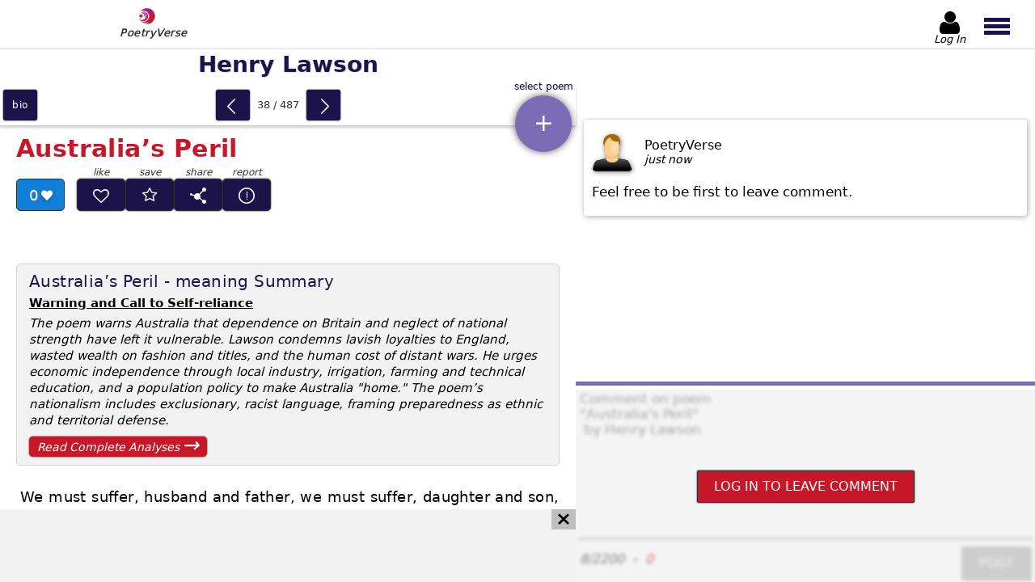

--- FILE ---
content_type: text/html; charset=utf-8
request_url: https://www.poetryverse.com/henry-lawson-poems/australias-peril
body_size: 24572
content:
<!DOCTYPE html>
<html lang="en">

<head>
  	<title>Australias Peril - poem by Henry Lawson | PoetryVerse</title>
	<meta name="description" content="Read Henry Lawson&#39;s Australia&#39;s Peril. This poem explores national identity, war, and future readiness. Learn its historical context." />
	<meta property="og:url" content="https://www.poetryverse.com/henry-lawson-poems/australias-peril" />
	<meta property="og:type" content="website" />
	<meta property="og:title" content="Australias Peril - poem by Henry Lawson | PoetryVerse" />
	<meta property="og:description" content="Read Henry Lawson&#39;s Australia&#39;s Peril. This poem explores national identity, war, and future readiness. Learn its historical context." />
	<meta property="og:image" content="https://www.poetryverse.com/images/bioimg/henry-lawson.webp" />
  <script type="application/ld+json">
    {
      "@context": "https://schema.org/",
      "@type": "CreativeWork",
      "name": "Australia’s Peril",
      "author": {
        "@type": "Person",
        "name": "Henry Lawson"
      },
      "image": "https://www.poetryverse.com/images/bioimg/henry-lawson.webp",
      "description": "Australias Peril - poem by Henry Lawson | PoetryVerse"
    }
  </script>

  <meta charset="utf-8">
	<meta name='viewport' content='height=device-height, width=device-width, initial-scale=1.0' />
  <meta http-equiv="x-ua-compatible" content="ie=edge">
  <link rel="shortcut icon" href="/images/favicon.png">
	<link rel="apple-touch-icon" href="/images/apple-touch-icon.png"/>
  <link rel="preload" as="font" href="/fonts/poetryverse2.woff" type="font/woff" crossorigin>

    <style>
@charset "UTF-8";main #mainWrapper #booklet article .details-bar .poem-likes:after{font-family:poetryverse2!important;font-style:normal!important;font-variant:normal!important;font-weight:400!important;line-height:1;text-transform:none!important}#leaderBoardWrapper .icon-cancel,#qubeWrapper .icon-cancel{background-color:#bfbfbf;display:none;height:25px;padding:4px 7px;position:absolute;right:0;top:0}@media (min-width:1024px){#leaderBoardWrapper .icon-cancel,#qubeWrapper .icon-cancel{display:block}}@media (min-width:1366px){#leaderBoardWrapper .icon-cancel,#qubeWrapper .icon-cancel{top:0}}@font-face{font-display:swap;font-family:poetryverse2;font-style:normal;font-weight:400;src:url(/fonts/poetryverse2.woff) format("woff")}[class*=" icon-"]:before,[class^=icon-]:before{font-family:poetryverse2!important;font-style:normal!important;font-variant:normal!important;font-weight:400!important;line-height:1;text-transform:none!important}.icon-ink-pen:before{content:"\e901"}.icon-star:before{content:"B"}.icon-cancel:before{content:"h"}.icon-caret-left:before{content:"l"}.icon-android-add:before{content:"q"}.icon-left-open-big:before{content:"u"}.icon-right-open-big:before{content:"v"}.icon-user:before{content:"w"}.globalButton{background:#7b6db5;border:1px solid #7b6db5;border-radius:2px;box-shadow:0 0 2px #000;color:#fff;font-family:system-ui;font-style:normal;font-weight:400;padding:10px 20px;text-transform:uppercase}.globalButton--red{background:#c61828;border-color:#2f2f2f;color:#fff}.globalButton--purple{background:#1b134a;border-color:#1b134a;color:#fff}.globalButton.disabled{background:#bfbfbf;border-color:#bfbfbf}.materialButton{border-radius:3px;box-shadow:0 0 2px #000}.materialButton--primary{background-color:#1b134a}html{line-height:1.15}body{margin:0}h1{font-size:2em;margin:.67em 0}a{background-color:transparent}img{border-style:none}button,textarea{font-family:inherit;font-size:100%;line-height:1.15;margin:0}button{overflow:visible;text-transform:none}textarea{overflow:auto}html{font-family:system-ui;font-style:normal;font-weight:400}body,html{height:100%}body{position:relative}h1,h2{font-family:system-ui;font-style:normal;font-weight:700;margin:12px 0}p{margin:0}button,textarea{background-color:transparent;border:0;outline:0}a{text-decoration:none}ul{list-style-type:none;margin:0;padding:0}.hidden{display:none!important}header{background:#fff;box-shadow:0 2px 8px rgba(47,47,47,.75);display:flex;height:50px;justify-content:space-between;position:fixed;top:0;width:100%;z-index:40}@media (min-width:768px){header{border-bottom:1px solid hsla(0,0%,75%,.5);box-shadow:none;height:70px}}@media (min-width:1024px){header{height:60px}}@media (min-width:1366px){header{height:54px}}header #logo{display:block;padding:3px 10px 0}@media (min-width:768px){header #logo{padding-left:20px;padding-top:10px}}@media (min-width:1024px){header #logo{margin-left:10%;padding-top:5px}}header #logo img{padding:0 10px 0 20px;width:30px}@media (min-width:768px){header #logo img{width:38px;width:30px}}header #logo p{color:#2f2f2f;font-family:system-ui;font-size:12px;font-style:italic;font-weight:300;letter-spacing:.5px;margin:-5px 0 0;padding:0;text-shadow:0 0 1px #2f2f2f}@media (min-width:768px){header #logo p{font-size:13px}}header #menuButtonWrapper{display:flex}header #menuButtonWrapper>button{height:100%;overflow:hidden}header #headerAuthButton{align-items:center;display:flex;flex-direction:column;height:100%;justify-content:center;min-height:100%;position:relative;width:52px}@media (min-width:768px){header #headerAuthButton{margin-right:5px}}header #headerAuthButton:not(.loggedIn) #headerAuthButtonText{transform:translateY(-2px)}header #headerAuthButton #headerAuthButtonIcon{align-items:center;color:#000;display:flex;font-size:30px;justify-content:center;margin-top:6px;width:100%}@media (min-width:768px){header #headerAuthButton #headerAuthButtonIcon{font-size:38px;margin-top:10px}}@media (min-width:1024px){header #headerAuthButton #headerAuthButtonIcon{font-size:32px}}@media (min-width:1366px){header #headerAuthButton #headerAuthButtonIcon{font-size:27px}}header #headerAuthButton #headerAuthButtonImage{border-radius:5px;height:28px;margin-top:6px;width:28px}@media (min-width:768px){header #headerAuthButton #headerAuthButtonImage{height:35px;width:35px}}@media (min-width:1366px){header #headerAuthButton #headerAuthButtonImage{height:30px;width:30px}}header #headerAuthButton #headerAuthButtonText{color:#000;font-family:system-ui;font-size:12px;font-style:italic;font-weight:300;overflow:hidden;text-align:center;text-overflow:ellipsis;white-space:nowrap;width:100%}@media (min-width:768px){header #headerAuthButton #headerAuthButtonText{font-size:15px}}@media (min-width:1024px){header #headerAuthButton #headerAuthButtonText{font-size:13px}}header #menuButton{padding:0 10px 0 5px;width:47px}@media (min-width:360px){header #menuButton{padding-left:12px;width:55px}}@media (min-width:768px){header #menuButton{padding-top:4px;width:75px}}header #menuButton span{background:#1b134a;display:block;height:4px;width:29px}@media (min-width:768px){header #menuButton span{height:5px;width:32px}}header #menuButton span:first-of-type,header #menuButton span:nth-of-type(2){margin-bottom:3px}header #mainMenu{backdrop-filter:blur(1px);background:hsla(0,0%,75%,.3);display:flex;height:0;left:0;margin:0;opacity:0;overflow:hidden;padding:0;position:fixed;top:50px;width:100vw;z-index:100}@media (min-width:768px){header #mainMenu{top:65px}}@media (min-width:1024px){header #mainMenu{top:60px}}@media (min-width:1366px){header #mainMenu{top:55px}}#noticeWrapper{background-color:#fff;z-index:100}#noticeWrapper,.dropdownWrapper{display:none;height:100dvh;left:0;position:fixed;top:0;width:100vw}.dropdownWrapper{background:#fff;overflow-y:auto;z-index:50}@media (min-width:768px){.dropdownWrapper{border:1px solid #2f2f2f;height:365px;position:absolute;top:63px;width:calc(100% - 2px)}}.dropdownWrapper .dropdownList{padding-bottom:60px;width:100%}@media (min-width:768px){.dropdownWrapper .dropdownList{padding-bottom:0}}.dropdownWrapper .dropdownList>a{align-items:center;border-bottom:1px solid #e3e3e3;color:#000;display:flex;font-size:17px;padding:16px 0 16px 12px}@media (min-width:480px){.dropdownWrapper .dropdownList>a{padding:15px 0 15px 20px}}@media (min-width:900px){.dropdownWrapper .dropdownList>a{font-size:17px;padding:17px 0 17px 20px}}.dropdownWrapper .dropdownList>a{display:inline-block;overflow:hidden;text-overflow:ellipsis;text-shadow:0 0 1px hsla(0,0%,75%,.75);white-space:nowrap;width:calc(100% - 30px)}@media (min-width:768px){.dropdownWrapper#poemListDropdownWrapper{border:0;height:calc(100dvh - 71px);left:0;position:fixed;top:71px;width:100%;z-index:5}}@media (min-width:1024px){.dropdownWrapper#poemListDropdownWrapper{height:calc(100dvh - 55px);overflow-y:scroll;top:55px;width:calc(100% - 468px)}}@media (min-width:1200px){.dropdownWrapper#poemListDropdownWrapper{width:calc(100% - 567px)}}@media (min-width:1366px){.dropdownWrapper#poemListDropdownWrapper{background-color:#f2f2f2;border-right:1px solid #e3e3e3;display:block;height:calc(100% - 195px);position:absolute;top:105px;width:280px}}@media (min-width:1440px){.dropdownWrapper#poemListDropdownWrapper{width:320px}}@media (min-width:1600px){.dropdownWrapper#poemListDropdownWrapper{width:350px}}@media (min-width:768px){.dropdownWrapper#poemListDropdownWrapper .dropdownList{padding-bottom:80px}}@media (min-width:1366px){.dropdownWrapper#poemListDropdownWrapper .dropdownList{padding-bottom:10px;padding-top:10px}}.dropdownWrapper#poemListDropdownWrapper .dropdownList>a{padding-right:48px;position:relative;width:calc(100% - 60px)}@media (min-width:480px){.dropdownWrapper#poemListDropdownWrapper .dropdownList>a{padding-right:65px;width:calc(100% - 85px)}}@media (min-width:768px){.dropdownWrapper#poemListDropdownWrapper .dropdownList>a{padding-right:80px;width:calc(100% - 100px)}}@media (min-width:1366px){.dropdownWrapper#poemListDropdownWrapper .dropdownList>a{border-bottom:0;font-size:14px;letter-spacing:-.2px;padding:5px 50px 4px 10px;width:calc(100% - 60px)}}@media (min-width:1440px){.dropdownWrapper#poemListDropdownWrapper .dropdownList>a{font-size:15px}}@media (min-width:1600px){.dropdownWrapper#poemListDropdownWrapper .dropdownList>a{font-size:16px}}#leaderBoardWrapper,#qubeWrapper{content-visibility:auto;overflow:hidden}#leaderBoardWrapper{border-bottom:3px solid #bfbfbf;border-top:3px solid #bfbfbf;height:-moz-fit-content;height:fit-content;margin:10px auto 0;order:5;width:100%}@media (min-width:1024px){#leaderBoardWrapper{align-items:center;align-self:flex-end;background-color:#f2f2f2;border:0;display:flex;height:90px;justify-content:flex-start;margin:0;max-height:90px;min-height:90px;position:relative;width:100%;z-index:35}}#leaderBoardWrapper #leaderBoard{height:250px;overflow:hidden;width:100%}@media (min-width:360px){#leaderBoardWrapper #leaderBoard{height:280px}}@media (min-width:480px){#leaderBoardWrapper #leaderBoard{height:320px}}@media (min-width:768px){#leaderBoardWrapper #leaderBoard{height:200px}}@media (min-width:1024px){#leaderBoardWrapper #leaderBoard{height:90px;width:calc(100% - 40px)}}#leaderBoardWrapper #leaderBoard #leaderBoardAdd{display:block!important;height:100%!important;width:100%!important}#qubeWrapper{border-bottom:3px solid #bfbfbf;border-top:3px solid #bfbfbf;margin:30px auto 0;position:relative}@media (min-width:1024px){#qubeWrapper{border:0;margin:1px auto 0;order:1;width:100%}}#qubeWrapper #qube{height:600px;width:100%}@media (min-width:768px){#qubeWrapper #qube{height:415px}}@media (min-width:1024px){#qubeWrapper #qube{height:90px}}@media (min-width:1366px){#qubeWrapper #qube{height:280px;width:calc(100% - 40px)}}@media (min-width:1600px){#qubeWrapper #qube{height:314px;margin:0 auto 0 0}}#qubeWrapper #qube #qubeAdd{display:block!important;height:100%!important;width:100%!important}@media (min-width:1024px){#qubeWrapper .icon-cancel{display:none}}@media (min-width:1366px){#qubeWrapper .icon-cancel{display:block}}@media (min-width:1600px){#qubeWrapper .icon-cancel{right:1px}}#commentsSectionWrapper{content-visibility:auto;height:-moz-fit-content;height:fit-content;margin-top:5px;padding-bottom:85px}@media (min-width:768px){#commentsSectionWrapper{padding-bottom:5px}}@media (min-width:1024px){#commentsSectionWrapper{display:flex;flex-direction:column;height:100%;margin-top:0;padding-bottom:0;width:468px}}@media (min-width:1200px){#commentsSectionWrapper{width:568px}}@media (min-width:1366px){#commentsSectionWrapper{width:468px}}@media (min-width:1600px){#commentsSectionWrapper{width:635px}}#commentsSectionWrapper #commentsWrapper{display:grid;padding-top:2px}@media (min-width:1024px){#commentsSectionWrapper #commentsWrapper{display:flex;flex-direction:column;height:calc(100% - 341px);order:2;overflow-y:auto}}@media (min-width:1366px){#commentsSectionWrapper #commentsWrapper{height:calc(100% - 501px)}}@media (min-width:1600px){#commentsSectionWrapper #commentsWrapper{height:calc(100% - 535px)}}#commentsSectionWrapper #commentsWrapper .comment-wrapper{border-radius:4px;box-shadow:1px 1px 7px hsla(0,0%,55%,.75);height:-moz-fit-content;height:fit-content;margin:0 auto 15px;padding:15px 10px 20px;width:calc(100% - 40px)}#commentsSectionWrapper #commentsWrapper .comment-wrapper .comment-header{display:flex}#commentsSectionWrapper #commentsWrapper .comment-wrapper .comment-header img{filter:drop-shadow(1px 1px 3px rgba(47,47,47,.6));width:50px}#commentsSectionWrapper #commentsWrapper .comment-wrapper .comment-header .comment-details{display:flex;flex-direction:column;gap:6px;justify-content:center;margin-left:15px}#commentsSectionWrapper #commentsWrapper .comment-wrapper .comment-header .comment-details__user-name{text-transform:capitalize}#commentsSectionWrapper #commentsWrapper .comment-wrapper .comment-header .comment-details__date{font-family:system-ui;font-size:14px;font-style:italic;font-weight:300}#commentsSectionWrapper #commentsWrapper .comment-wrapper .comment-text{font-family:system-ui;font-size:17px;font-style:normal;font-weight:300;margin-top:15px;white-space:pre-wrap}#commentsSectionWrapper #insertCommentsWrapper{margin:25px auto 0;padding-bottom:3px;position:relative;width:calc(100% - 10px)}@media (min-width:1024px){#commentsSectionWrapper #insertCommentsWrapper{background:#fff;border-top:5px solid #7b6db5;margin:0;order:3;padding-top:5px;width:100%}}#commentsSectionWrapper #insertCommentsWrapper #commentsDisabledFog{backdrop-filter:blur(2px);background:hsla(0,0%,89%,.4);border-radius:2px;display:none;height:100%;padding:2px;position:absolute;transform:translate(-2px,-2px);width:100%;z-index:10}@media (min-width:1024px){#commentsSectionWrapper #insertCommentsWrapper #commentsDisabledFog{height:calc(100% - 3px);padding:0;transform:none}}#commentsSectionWrapper #insertCommentsWrapper #commentsDisabledFog #commentsLoginButton{margin:auto}#commentsSectionWrapper #insertCommentsWrapper #commentsTextarea{border-bottom:1px solid #634f72;display:block;height:250px;padding:2px;resize:none;width:calc(100% - 4px)}@media (min-width:480px){#commentsSectionWrapper #insertCommentsWrapper #commentsTextarea{margin:0 auto;width:calc(100% - 10px)}}@media (min-width:768px){#commentsSectionWrapper #insertCommentsWrapper #commentsTextarea{height:200px}}@media (min-width:1024px){#commentsSectionWrapper #insertCommentsWrapper #commentsTextarea{height:180px}}@media (min-width:1366px){#commentsSectionWrapper #insertCommentsWrapper #commentsTextarea{height:150px}}#commentsSectionWrapper #insertCommentsWrapper #insertCommentsFooter{display:flex}@media (min-width:480px){#commentsSectionWrapper #insertCommentsWrapper #insertCommentsFooter{margin:0 auto;width:calc(100% - 10px)}}#commentsSectionWrapper #insertCommentsWrapper #insertCommentsFooter #commentCounterWrapper{align-items:center;display:flex;font-family:system-ui;font-style:italic;font-weight:400}#commentsSectionWrapper #insertCommentsWrapper #insertCommentsFooter #commentCounterWrapper #commentRequiredValues{color:#3c3c3c;margin-right:10px}#commentsSectionWrapper #insertCommentsWrapper #insertCommentsFooter #commentCounterWrapper #commentLetterCounter{color:#34b445;margin-left:10px}#commentsSectionWrapper #insertCommentsWrapper #insertCommentsFooter #commentCounterWrapper #commentLetterCounter.invalid{color:#c61828}#commentsSectionWrapper #insertCommentsWrapper #insertCommentsFooter #commentButton{display:block;margin:10px 0 0 auto}main{display:flex;flex-direction:column;padding-top:51px}@media (min-width:768px){main{padding-top:71px}}@media (min-width:1024px){main{flex-direction:row;height:calc(100% - 55px);overflow-y:hidden;padding-top:55px}}main #mainWrapper{display:flex;flex-direction:column;min-height:calc(100% - 51px);width:100%}@media (min-width:768px){main #mainWrapper{height:100%;min-height:0;padding-bottom:0}}@media (min-width:1024px){main #mainWrapper{height:100%;width:calc(100% - 468px)}}@media (min-width:1200px){main #mainWrapper{width:calc(100% - 568px)}}@media (min-width:1366px){main #mainWrapper{align-items:flex-start;flex-direction:row;flex-wrap:wrap;margin-right:3px;width:calc(100% - 465px)}}@media (min-width:1600px){main #mainWrapper{width:calc(100% - 638px)}}main #mainWrapper #poetNameHeading{background-color:#fff;color:#1b134a;font-size:26px;margin:0;order:1;padding:9px 0;position:sticky;text-align:center;text-shadow:1px 1px 0 hsla(0,0%,75%,.5);top:0;width:100%;z-index:5}@media (min-width:768px){main #mainWrapper #poetNameHeading{box-shadow:none;position:static}}@media (min-width:900px){main #mainWrapper #poetNameHeading{font-size:28px}}@media (min-width:1366px){main #mainWrapper #poetNameHeading{box-shadow:0 -2px 8px rgba(47,47,47,.75);height:32px;margin-left:280px;padding-left:20px;text-align:left}}@media (min-width:1440px){main #mainWrapper #poetNameHeading{margin-left:320px}}@media (min-width:1600px){main #mainWrapper #poetNameHeading{margin-left:350px}}main #mainWrapper #navWidget{align-items:center;background-color:#fff;bottom:0;box-shadow:0 -2px 8px rgba(47,47,47,.75);display:flex;height:44px;justify-content:space-between;min-height:44px;order:2;position:fixed;width:100%;z-index:25}@media (min-width:768px){main #mainWrapper #navWidget{box-shadow:0 3px 3px rgba(60,60,60,.25);height:50px;min-height:50px;position:static}}@media (min-width:1366px){main #mainWrapper #navWidget{margin-top:-50px;width:280px}}@media (min-width:1440px){main #mainWrapper #navWidget{width:320px}}@media (min-width:1600px){main #mainWrapper #navWidget{width:350px}}main #mainWrapper #navWidget #bioNav{align-items:center;display:flex;height:100%;justify-content:center;width:auto}main #mainWrapper #navWidget #bioNav a{align-items:center;background:#1b134a;color:#fff;display:flex;font-size:12px;height:38px;justify-content:center;letter-spacing:.7px;margin:0 4px;text-align:center;text-shadow:0 0 1px rgba(47,47,47,.6);text-transform:lowercase;width:42px}main #mainWrapper #navWidget #poemSlideWrapper{align-items:center;display:flex;height:38px;justify-content:center;margin:2px 4px}main #mainWrapper #navWidget #poemSlideWrapper button{display:block;font-size:22px;height:100%;padding:0;width:42px}main #mainWrapper #navWidget #poemSlideWrapper button:before{color:#fff;position:relative;top:3px}main #mainWrapper #navWidget #poemSlideWrapper button#prevPoem{order:1}main #mainWrapper #navWidget #poemSlideWrapper button#prevPoem:before{left:-2px}main #mainWrapper #navWidget #poemSlideWrapper button#nextPoem{order:3}main #mainWrapper #navWidget #poemSlideWrapper button#nextPoem:before{left:2px}main #mainWrapper #navWidget #poemSlideWrapper #poemCountIndicator{color:#2f2f2f;display:block;font-size:13px;min-width:70px;order:2;text-align:center}@media (min-width:480px){main #mainWrapper #navWidget #poemSlideWrapper #poemCountIndicator{min-width:70px}}main #mainWrapper #navWidget #poemListWrapper{height:100%;position:relative;width:70px}@media (min-width:360px){main #mainWrapper #navWidget #poemListWrapper{width:75px}}@media (min-width:1366px){main #mainWrapper #navWidget #poemListWrapper{position:static;width:0}}main #mainWrapper #navWidget #poemListWrapper #poemListSelector{align-items:center;background-color:#7b6db5;border-radius:50%;bottom:15px;box-shadow:0 0 10px rgba(47,47,47,.75);color:#fff;display:flex;height:65px;justify-content:center;position:absolute;right:5px;width:65px}main #mainWrapper #navWidget #poemListWrapper #poemListSelector:before{font-size:30px}main #mainWrapper #navWidget #poemListWrapper #poemListSelector:after{bottom:-13px;color:#1b134a;content:attr(title);font-size:12px;position:absolute;text-shadow:1px 1px 0 hsla(0,0%,75%,.5);white-space:nowrap}@media (min-width:768px){main #mainWrapper #navWidget #poemListWrapper #poemListSelector:after{bottom:unset;top:-17px}}@media (min-width:360px){main #mainWrapper #navWidget #poemListWrapper #poemListSelector{height:70px;width:70px}}@media (min-width:768px){main #mainWrapper #navWidget #poemListWrapper #poemListSelector{bottom:-33px;height:70px;width:70px}}@media (min-width:1366px){main #mainWrapper #navWidget #poemListWrapper #poemListSelector{display:none}}main #mainWrapper #booklet{display:flex;flex-direction:column;flex-grow:1;order:3}@media (min-width:768px){main #mainWrapper #booklet{overflow-x:hidden;overflow-y:auto}}@media (min-width:1366px){main #mainWrapper #booklet{height:calc(100% - 140px);padding-top:0;width:calc(100% - 280px)}}@media (min-width:1440px){main #mainWrapper #booklet{width:calc(100% - 320px)}}@media (min-width:1600px){main #mainWrapper #booklet{width:calc(100% - 350px)}}main #mainWrapper #booklet article{display:flex;flex-direction:column;padding:0 10px}@media (min-width:480px){main #mainWrapper #booklet article{padding:0 20px}}@media (min-width:768px){main #mainWrapper #booklet article{padding-bottom:30px}}main #mainWrapper #booklet article h1,main #mainWrapper #booklet article h2{color:#c61828;font-family:system-ui;font-size:28px;font-style:normal;font-weight:700;letter-spacing:.4px;margin-bottom:0;order:1}@media (min-width:360px){main #mainWrapper #booklet article h1,main #mainWrapper #booklet article h2{font-size:27px}}@media (min-width:480px){main #mainWrapper #booklet article h1,main #mainWrapper #booklet article h2{font-size:30px}}@media (min-width:1366px){main #mainWrapper #booklet article h1,main #mainWrapper #booklet article h2{font-size:32px}}main #mainWrapper #booklet article .subtitle{color:#c61828;font-family:system-ui;font-size:15px;font-style:normal;font-weight:400;margin-bottom:5px;margin-top:0;order:2;text-shadow:1px 1px 0 hsla(0,0%,75%,.5)}main #mainWrapper #booklet article .subtitle:after,main #mainWrapper #booklet article .subtitle:before{content:"~"}@media (min-width:768px){main #mainWrapper #booklet article .subtitle{font-size:16px}}main #mainWrapper #booklet article .details-bar{display:flex;flex-wrap:wrap;margin-top:20px;max-width:360px;min-height:80px;order:3}@media (min-width:360px){main #mainWrapper #booklet article .details-bar{min-height:90px}}@media (min-width:1366px){main #mainWrapper #booklet article .details-bar{max-width:400px}}main #mainWrapper #booklet article .details-bar .poem-likes{align-items:center;background-color:#107fd8;border:1px solid #2f2f2f;border-radius:5px;color:#fff;display:flex;font-size:18px;height:32px;justify-content:center;padding-top:2px;text-shadow:1px 1px 0 hsla(0,0%,55%,.5);width:50px}main #mainWrapper #booklet article .details-bar .poem-likes:after{content:"C";font-size:14px;padding-left:4px;text-shadow:0 1px 3px rgba(47,47,47,.75)}@media (min-width:360px){main #mainWrapper #booklet article .details-bar .poem-likes{width:54px}}@media (min-width:480px){main #mainWrapper #booklet article .details-bar .poem-likes{height:36px;width:58px}}main #mainWrapper #booklet article .details-bar .analysis-link{align-items:center;background-color:#c61828;border-radius:5px;box-shadow:0 0 2px #000;color:#fff;display:flex;flex-basis:100%;font-family:system-ui;font-size:14px;font-style:italic;font-weight:400;height:36px;justify-content:space-between;margin-top:10px;max-width:220px;padding:0 10px}main #mainWrapper #booklet article .details-bar .analysis-link:after{content:"→";font-size:25px;position:relative;top:-3px}@media (min-width:360px){main #mainWrapper #booklet article .details-bar .analysis-link{max-width:240px}}@media (min-width:480px){main #mainWrapper #booklet article .details-bar .analysis-link{height:40px;max-width:190px}}main #mainWrapper #booklet article .poem{contain-intrinsic-size:1000px;content-visibility:auto;font-size:16px;letter-spacing:.2px;line-height:1.4;order:4;padding-bottom:15px;padding-top:20px;white-space:pre-wrap}@media (min-width:360px){main #mainWrapper #booklet article .poem{font-size:17px;line-height:1.5}}@media (min-width:480px){main #mainWrapper #booklet article .poem{font-size:18px;letter-spacing:.4px;padding-top:25px}}@media (min-width:768px){main #mainWrapper #booklet article .poem{order:5;padding-left:5px}}main #mainWrapper #booklet article .poem-summary{background-color:#f2f2f2;border:1px solid #d2d2d2;border-radius:10px;margin-top:25px;max-width:700px;order:6;padding:10px 15px}@media (min-width:768px){main #mainWrapper #booklet article .poem-summary{order:4}}@media (min-width:1024px){main #mainWrapper #booklet article .poem-summary{border-radius:5px;margin-top:15px}}main #mainWrapper #booklet article .poem-summary h2{color:#1b134a;font-family:system-ui;font-size:20px;font-style:normal;font-weight:300;margin-bottom:5px;margin-top:0}@media (min-width:768px){main #mainWrapper #booklet article .poem-summary h2{font-size:20px}}main #mainWrapper #booklet article .poem-summary p.poem-summary__hook{font-family:system-ui;font-style:normal;font-weight:700;text-decoration:underline}main #mainWrapper #booklet article .poem-summary p{font-family:system-ui;font-size:16px;font-style:italic;font-weight:400;letter-spacing:.6px;line-height:20px;margin-top:5px}@media (min-width:768px){main #mainWrapper #booklet article .poem-summary p{letter-spacing:0}}@media (min-width:1024px){main #mainWrapper #booklet article .poem-summary p{font-size:15px}}main #mainWrapper #booklet article .poem-summary .analysis-link{background-color:#c61828;border-radius:5px;box-shadow:0 0 2px #000;color:#fff;display:flex;font-family:system-ui;font-size:16px;font-style:italic;font-weight:400;justify-content:space-between;margin:10px 0 5px;padding:10px 10px 0;position:relative}main #mainWrapper #booklet article .poem-summary .analysis-link:after{content:"→";font-size:25px;position:relative;top:-7px}@media (min-width:768px){main #mainWrapper #booklet article .poem-summary .analysis-link{font-size:14px;margin-bottom:0;padding-top:5px;width:200px}main #mainWrapper #booklet article .poem-summary .analysis-link:after{margin-top:-8px;top:0}}main #mainWrapper #booklet article .footnote{color:#1b134a;display:inline-block;font-family:system-ui;font-size:14px;font-style:italic;font-weight:400;margin-top:15px;order:5}@media (min-width:768px){main #mainWrapper #booklet article .footnote{order:6}}
</style>
  
  <link rel="preload" as="style" href="/css/poetry-6.css" fetchpriority="high" onload="this.rel='stylesheet'">
  <noscript>
    <link rel="stylesheet" type="text/css" href="/css/poetry-6.css">
  </noscript>
</head>

<body >
	<header>
	<a id="logo" href="/">
		<img
      src="/images/poetryverse-logo.webp"
      title="Poetry Verse Logo"
      height="30"
      width="30">
					<p>PoetryVerse</p>
			</a>

	<div id="menuButtonWrapper">

    <a id="headerAuthButton" href="/admin" nofollow>
      <span id="headerAuthButtonIcon" class="icon-user"></span>
      <img id="headerAuthButtonImage"  class="hidden" alt="no-image" title="user" />
      <p id="headerAuthButtonText">Log In</p>
    </a>

		

		<button id="menuButton" type="button" title="main menu button">
			<span></span>
			<span></span>
			<span></span>
		</button>
	</div>

	<nav id="mainMenu">
    
    
      <div id="primaryMenu" class="main-nav">
        <button id="poetryMenuButton" class="nav-item" title="Show Poet List">Poetry</button>
        <button id="proseMenuButton" class="nav-item" title="Show Story List">Prose</button>
        <a
          href="/admin/favorites"
          rel="nofollow"
          class="nav-item admin-link icon-star"
          title="Show Favorite Poems">Favorites</a>
          <a
          href="/admin/dashboard/publisher/publisher-page"
          rel="nofollow"
          class="nav-item admin-link icon-ink-pen"
          title="Show My Published Poems">My Published Poems</a>
      </div>

      <div id="poetryMenu" class="main-nav main-nav--secondary-menu">
        <button class="back-button icon-caret-left nav-item" title="Back">back</button>
                  <button
            data-region="north_america"
            class="nav-item nav-item--secondary-button secondary-button__poetry"
            title="Show Poets From North America">North America</button>
          <ul id="north_america" class="main-nav main-nav--tertiary-menu">
                          <li class="nav-item">
                                  <button data-href="/allen-ginsberg-poems" title="Allen Ginsberg - Poems">Allen Ginsberg</button>
                              </li>
                          <li class="nav-item">
                                  <button data-href="/amiri-baraka-poems" title="Amiri Baraka - Poems">Amiri Baraka</button>
                              </li>
                          <li class="nav-item">
                                  <button data-href="/carl-sandburg-poems" title="Carl Sandburg - Poems">Carl Sandburg</button>
                              </li>
                          <li class="nav-item">
                                  <button data-href="/charles-bukowski-poems" title="Charles Bukowski - Poems">Charles Bukowski</button>
                              </li>
                          <li class="nav-item">
                                  <button data-href="/e-e-cummings-poems" title="E. E. Cummings - Poems">E. E. Cummings</button>
                              </li>
                          <li class="nav-item">
                                  <button data-href="/edgar-allan-poe-poems" title="Edgar Allan Poe - Poems">Edgar Allan Poe</button>
                              </li>
                          <li class="nav-item">
                                  <button data-href="/emily-dickinson-poems" title="Emily Dickinson - Poems">Emily Dickinson</button>
                              </li>
                          <li class="nav-item">
                                  <button data-href="/ezra-pound-poems" title="Ezra Pound - Poems">Ezra Pound</button>
                              </li>
                          <li class="nav-item">
                                  <button data-href="/gwendolyn-brooks-poems" title="Gwendolyn Brooks - Poems">Gwendolyn Brooks</button>
                              </li>
                          <li class="nav-item">
                                  <button data-href="/henry-wadsworth-longfellow-poems" title="Henry Wadsworth Longfellow - Poems">Henry Wadsworth Longfellow</button>
                              </li>
                          <li class="nav-item">
                                  <button data-href="/jimmy-santiago-baca-poems" title="Jimmy Santiago Baca - Poems">Jimmy Santiago Baca</button>
                              </li>
                          <li class="nav-item">
                                  <button data-href="/langston-hughes-poems" title="Langston Hughes - Poems">Langston Hughes</button>
                              </li>
                          <li class="nav-item">
                                  <button data-href="/leonard-cohen-poems" title="Leonard Cohen - Poems">Leonard Cohen</button>
                              </li>
                          <li class="nav-item">
                                  <button data-href="/lucy-maud-montgomery-poems" title="Lucy Maud Montgomery - Poems">Lucy Maud Montgomery</button>
                              </li>
                          <li class="nav-item">
                                  <button data-href="/margaret-atwood-poems" title="Margaret Atwood - Poems">Margaret Atwood</button>
                              </li>
                          <li class="nav-item">
                                  <button data-href="/mark-twain-poems" title="Mark Twain - Poems">Mark Twain</button>
                              </li>
                          <li class="nav-item">
                                  <button data-href="/maya-angelou-poems" title="Maya Angelou - Poems">Maya Angelou</button>
                              </li>
                          <li class="nav-item">
                                  <button data-href="/milton-acorn-poems" title="Milton Acorn - Poems">Milton Acorn</button>
                              </li>
                          <li class="nav-item">
                                  <button data-href="/ogden-nash-poems" title="Ogden Nash - Poems">Ogden Nash</button>
                              </li>
                          <li class="nav-item">
                                  <button data-href="/ralph-waldo-emerson-poems" title="Ralph Waldo Emerson - Poems">Ralph Waldo Emerson</button>
                              </li>
                          <li class="nav-item">
                                  <button data-href="/robert-frost-poems" title="Robert Frost - Poems">Robert Frost</button>
                              </li>
                          <li class="nav-item">
                                  <button data-href="/shel-silverstein-poems" title="Shel Silverstein - Poems">Shel Silverstein</button>
                              </li>
                          <li class="nav-item">
                                  <button data-href="/stephen-crane-poems" title="Stephen Crane - Poems">Stephen Crane</button>
                              </li>
                          <li class="nav-item">
                                  <button data-href="/sylvia-plath-poems" title="Sylvia Plath - Poems">Sylvia Plath</button>
                              </li>
                          <li class="nav-item">
                                  <button data-href="/wallace-stevens-poems" title="Wallace Stevens - Poems">Wallace Stevens</button>
                              </li>
                          <li class="nav-item">
                                  <button data-href="/walt-whitman-poems" title="Walt Whitman - Poems">Walt Whitman</button>
                              </li>
                          <li class="nav-item">
                                  <button data-href="/william-carlos-williams-poems" title="William Carlos Williams - Poems">William Carlos Williams</button>
                              </li>
                      </ul>
                  <button
            data-region="uk_and_ireland"
            class="nav-item nav-item--secondary-button secondary-button__poetry"
            title="Show Poets From UK &amp; Ireland">UK &amp; Ireland</button>
          <ul id="uk_and_ireland" class="main-nav main-nav--tertiary-menu">
                          <li class="nav-item">
                                  <button data-href="/alfred-lord-tennyson-poems" title="Alfred Lord Tennyson - Poems">Alfred Lord Tennyson</button>
                              </li>
                          <li class="nav-item">
                                  <button data-href="/dylan-thomas-poems" title="Dylan Thomas - Poems">Dylan Thomas</button>
                              </li>
                          <li class="nav-item">
                                  <button data-href="/john-keats-poems" title="John Keats - Poems">John Keats</button>
                              </li>
                          <li class="nav-item">
                                  <button data-href="/lord-byron-poems" title="Lord Byron - Poems">Lord Byron</button>
                              </li>
                          <li class="nav-item">
                                  <button data-href="/oscar-wilde-poems" title="Oscar Wilde - Poems">Oscar Wilde</button>
                              </li>
                          <li class="nav-item">
                                  <button data-href="/patrick-kavanagh-poems" title="Patrick Kavanagh - Poems">Patrick Kavanagh</button>
                              </li>
                          <li class="nav-item">
                                  <button data-href="/philip-larkin-poems" title="Philip Larkin - Poems">Philip Larkin</button>
                              </li>
                          <li class="nav-item">
                                  <button data-href="/robert-burns-poems" title="Robert Burns - Poems">Robert Burns</button>
                              </li>
                          <li class="nav-item">
                                  <button data-href="/rudyard-kipling-poems" title="Rudyard Kipling - Poems">Rudyard Kipling</button>
                              </li>
                          <li class="nav-item">
                                  <button data-href="/sir-walter-scott-poems" title="Sir Walter Scott - Poems">Sir Walter Scott</button>
                              </li>
                          <li class="nav-item">
                                  <button data-href="/spike-milligan-poems" title="Spike Milligan - Poems">Spike Milligan</button>
                              </li>
                          <li class="nav-item">
                                  <button data-href="/ts-eliot-poems" title="T.S. Eliot - Poems">T.S. Eliot</button>
                              </li>
                          <li class="nav-item">
                                  <button data-href="/william-blake-poems" title="William Blake - Poems">William Blake</button>
                              </li>
                          <li class="nav-item">
                                  <button data-href="/william-butler-yeats-poems" title="William Butler Yeats - Poems">William Butler Yeats</button>
                              </li>
                          <li class="nav-item">
                                  <button data-href="/william-shakespeare-poems" title="William Shakespeare - Poems">William Shakespeare</button>
                              </li>
                          <li class="nav-item">
                                  <button data-href="/william-wordsworth-poems" title="William Wordsworth - Poems">William Wordsworth</button>
                              </li>
                          <li class="nav-item">
                                  <button data-href="/wystan-hugh-auden-poems" title="Wystan Hugh Auden - Poems">Wystan Hugh Auden</button>
                              </li>
                      </ul>
                  <button
            data-region="europe"
            class="nav-item nav-item--secondary-button secondary-button__poetry"
            title="Show Poets From Europe">Europe</button>
          <ul id="europe" class="main-nav main-nav--tertiary-menu">
                          <li class="nav-item">
                                  <button data-href="/alexander-pushkin-poems" title="Alexander Pushkin - Poems">Alexander Pushkin</button>
                              </li>
                          <li class="nav-item">
                                  <button data-href="/charles-baudelaire-poems" title="Charles Baudelaire - Poems">Charles Baudelaire</button>
                              </li>
                          <li class="nav-item">
                                  <button data-href="/desanka-maksimovic-poems" title="Desanka Maksimovic - Poems">Desanka Maksimovic</button>
                              </li>
                          <li class="nav-item">
                                  <button data-href="/federico-garcia-lorca-poems" title="Federico Garcia Lorca - Poems">Federico Garcia Lorca</button>
                              </li>
                          <li class="nav-item">
                                  <button data-href="/goethe-poems" title="Goethe - Poems">Goethe</button>
                              </li>
                          <li class="nav-item">
                                  <button data-href="/hermann-hesse-poems" title="Hermann Hesse - Poems">Hermann Hesse</button>
                              </li>
                          <li class="nav-item">
                                  <button data-href="/jacques-prevert-poems" title="Jacques Prevert - Poems">Jacques Prevert</button>
                              </li>
                          <li class="nav-item">
                                  <button data-href="/sergei-yesenin-poems" title="Sergei Yesenin - Poems">Sergei Yesenin</button>
                              </li>
                      </ul>
                  <button
            data-region="australia"
            class="nav-item nav-item--secondary-button secondary-button__poetry"
            title="Show Poets From Australia">Australia</button>
          <ul id="australia" class="main-nav main-nav--tertiary-menu">
                          <li class="nav-item">
                                  <button data-href="/banjo-paterson-poems" title="Banjo Paterson - Poems">Banjo Paterson</button>
                              </li>
                          <li class="nav-item">
                                  <button data-href="/henry-lawson-poems" title="Henry Lawson - Poems">Henry Lawson</button>
                              </li>
                          <li class="nav-item">
                                  <button data-href="/les-murray-poems" title="Les Murray - Poems">Les Murray</button>
                              </li>
                          <li class="nav-item">
                                  <button data-href="/oodgeroo-noonuccal-poems" title="Oodgeroo Noonuccal - Poems">Oodgeroo Noonuccal</button>
                              </li>
                      </ul>
                  <button
            data-region="asia"
            class="nav-item nav-item--secondary-button secondary-button__poetry"
            title="Show Poets From Asia">Asia</button>
          <ul id="asia" class="main-nav main-nav--tertiary-menu">
                          <li class="nav-item">
                                  <button data-href="/mir-taqi-mir-poems" title="Mir Taqi Mir - Poems">Mir Taqi Mir</button>
                              </li>
                          <li class="nav-item">
                                  <button data-href="/mirza-ghalib-poems" title="Mirza Ghalib - Poems">Mirza Ghalib</button>
                              </li>
                          <li class="nav-item">
                                  <button data-href="/rabindranath-tagore-poems" title="Rabindranath Tagore - Poems">Rabindranath Tagore</button>
                              </li>
                          <li class="nav-item">
                                  <button data-href="/rasul-rza-poems" title="Rasul Rza - Poems">Rasul Rza</button>
                              </li>
                          <li class="nav-item">
                                  <button data-href="/rumi-poems" title="Rumi - Poems">Rumi</button>
                              </li>
                          <li class="nav-item">
                                  <button data-href="/yehuda-amichai-poems" title="Yehuda Amichai - Poems">Yehuda Amichai</button>
                              </li>
                      </ul>
                  <button
            data-region="latin_america"
            class="nav-item nav-item--secondary-button secondary-button__poetry"
            title="Show Poets From Latin America">Latin America</button>
          <ul id="latin_america" class="main-nav main-nav--tertiary-menu">
                          <li class="nav-item">
                                  <button data-href="/gabriela-mistral-poems" title="Gabriela Mistral - Poems">Gabriela Mistral</button>
                              </li>
                          <li class="nav-item">
                                  <button data-href="/jorge-luis-borges-poems" title="Jorge Luis Borges - Poems">Jorge Luis Borges</button>
                              </li>
                          <li class="nav-item">
                                  <button data-href="/octavio-paz-poems" title="Octavio Paz - Poems">Octavio Paz</button>
                              </li>
                          <li class="nav-item">
                                  <button data-href="/pablo-neruda-poems" title="Pablo Neruda - Poems">Pablo Neruda</button>
                              </li>
                      </ul>
              </div>

      <div id="proseMenu" class="main-nav main-nav--secondary-menu">
        <button class="back-button icon-caret-left nav-item" title="Back">back</button>
        <ul>
                      <li class="nav-item">
              <button
                class="prose-button"
                data-href="/prose/buddhist-stories"
                title="Show buddhist-stories stories">buddhist stories</button>
            </li>
                      <li class="nav-item">
              <button
                class="prose-button"
                data-href="/prose/hindu-stories"
                title="Show hindu-stories stories">hindu stories</button>
            </li>
                      <li class="nav-item">
              <button
                class="prose-button"
                data-href="/prose/christian-stories"
                title="Show christian-stories stories">christian stories</button>
            </li>
                      <li class="nav-item">
              <button
                class="prose-button"
                data-href="/prose/jewish-stories"
                title="Show jewish-stories stories">jewish stories</button>
            </li>
                      <li class="nav-item">
              <button
                class="prose-button"
                data-href="/prose/islamic-stories"
                title="Show islamic-stories stories">islamic stories</button>
            </li>
                      <li class="nav-item">
              <button
                class="prose-button"
                data-href="/prose/tao-stories"
                title="Show tao-stories stories">tao stories</button>
            </li>
                      <li class="nav-item">
              <button
                class="prose-button"
                data-href="/prose/zen-stories"
                title="Show zen-stories stories">zen stories</button>
            </li>
                  </ul>
      </div>

    
    

	</nav>
</header>
  <main>
    
	<section id="mainWrapper">

			<h2 id="poetNameHeading" data-poet_name="Henry Lawson">Henry Lawson</h2>

		<div id="booklet">
      	<article class="poemSection" data-url="australias-peril" aria-labelledby="poem-title">

		<h1 id="poem-title" class="poem-title poem-title--poem" data-poem_title="Australia’s Peril">Australia’s Peril</h1>

		
    <div class="details-bar">
      <span class="poem-likes" aria-label="Likes"></span>
      <a class="analysis-link hidden"
        href="/henry-lawson-poems/australias-peril/poem-analysis"
        title="Analysis of poem: Australia’s Peril">Read Complete Analysis</a>
    </div>

    <section id="poem-summary" class="poem-summary" aria-label="Summary">
      <h2>Australia’s Peril - meaning Summary</h2>
      <p class="poem-summary__hook">Warning and Call to Self-reliance</p>
      <p>The poem warns Australia that dependence on Britain and neglect of national strength have left it vulnerable. Lawson condemns lavish loyalties to England, wasted wealth on fashion and titles, and the human cost of distant wars. He urges economic independence through local industry, irrigation, farming and technical education, and a population policy to make Australia "home." The poem’s nationalism includes exclusionary, racist language, framing preparedness as ethnic and territorial defense.</p>
      <a class="analysis-link"
        href="/henry-lawson-poems/australias-peril/poem-analysis"
        title="Analysis of poem: Australia’s Peril">Read Complete Analyses</a>
    </section>

		<p class='poem' aria-label="Poem text">We must suffer, husband and father, we must suffer, daughter and son,
For the wrong we have taken part in and the wrong that we have seen done.
Let the bride of frivolous fashion, and of ease, be ashamed and dumb,
For I tell you the nations shall rule us who have let their children come!

How shall Australia escape it – we in the South and alone
Who have taken the sword for no right of England and none of our own?
(Can we bring back the husbands and fathers, can we bring the lovers and sons?
From the Dead to the homes we have ruined with the fire of our murdering guns?)

Who shall aid and protect us when the blood-streaked dawn we meet?
Will England, the hated of nations, whose existence depends on her fleet?
Who, because of the deer-parks and game-runs where her wheat-fields and pastures should be,
Must bring food for her herded thousands and shepherd it over the sea?

The beak of the British Octopus, or the Bosses within our reach
Who spend the hot days on the Mountains or summer at Manly Beach!
The thousands of paltry swindlers who are fathoms beneath our scorn –
Or the army of brave sons grown from the children who should have been born!

The wealth you have won has been wasted on trips to the English Rome,
On costly costumes from Paris, and titles and gewgaws from home.
Shall a knighthood frighten Asia when she comes with the hate of hell?
Will the motor-launch race the torpedo, or the motor-car outspeed the shell?

Keep the wealth you have won from the cities, spend the wealth you have won on the land,
Save the floods that run into the ocean – save the floods that sink into the sand!
Make farms fit to live on, build workshops and technical schools for your sons;
Keep the wealth of the land in Australia – make your own cloth, machines, and guns!

Clear out the Calico Jimmy, the nigger, the Chow, and his pals;
Be your foreword for years: Irrigation. Make a network of lakes and canals!
See that your daughters have children, and see that Australia is home,
And so be prepared, a strong nation, for the storm that most surely must come.</p>

		
	</article>
    </div>

		<nav id='navWidget'>
			<div id='bioNav'>
				<a href="/henry-lawson-poems" id="biographyLink" title="biography" class="materialButton">bio</a>
			</div>

			<div id="poemSlideWrapper">
				<button id='prevPoem' class="icon-left-open-big materialButton materialButton--primary" title="Show Previous Poem"></button>
				<button id='nextPoem' class="icon-right-open-big materialButton materialButton--primary" title="Show Next Poem"></button>
				<p id="poemCountIndicator"></p>
			</div>

			<div id="poemListWrapper">
				<div id="poemListSelector" title="select poem" class="icon-android-add"></div>
				<div id='poemListDropdownWrapper' class='dropdownWrapper'>
					<nav id="poemNav" class="dropdownList">
													<a href="/henry-lawson-poems/backward-glance" title="A Backward Glance">A Backward Glance</a>
													<a href="/henry-lawson-poems/bush-girl" title="A Bush Girl">A Bush Girl</a>
													<a href="/henry-lawson-poems/dan-yell" title="A Dan Yell">A Dan Yell</a>
													<a href="/henry-lawson-poems/derry-on-cove" title="A Derry on a Cove">A Derry on a Cove</a>
													<a href="/henry-lawson-poems/dirge-of-joy" title="A Dirge of Joy">A Dirge of Joy</a>
													<a href="/henry-lawson-poems/fantasy-of-war" title="A Fantasy of War">A Fantasy of War</a>
													<a href="/henry-lawson-poems/little-mistake" title="A Little Mistake">A Little Mistake</a>
													<a href="/henry-lawson-poems/a-mate" title="A Mate Can Do No Wrong">A Mate Can Do No Wrong</a>
													<a href="/henry-lawson-poems/may-night-on-the-mountains" title="A May Night on the Mountains">A May Night on the Mountains</a>
													<a href="/henry-lawson-poems/mixed-battle-song" title="A Mixed Battle Song">A Mixed Battle Song</a>
													<a href="/henry-lawson-poems/new-john-bull" title="A New John Bull">A New John Bull</a>
													<a href="/henry-lawson-poems/prouder-man-than-you" title="A Prouder Man Than You">A Prouder Man Than You</a>
													<a href="/henry-lawson-poems/slight-misunderstanding-at-the-jasper-gate" title="A Slight Misunderstanding at the Jasper Gate">A Slight Misunderstanding at the Jasper Gate</a>
													<a href="/henry-lawson-poems/song-of-brave-men" title="A Song of Brave Men">A Song of Brave Men</a>
													<a href="/henry-lawson-poems/song-of-the-republic" title="A Song of the Republic">A Song of the Republic</a>
													<a href="/henry-lawson-poems/study-in-the-nood" title="A Study in the ‘Nood’">A Study in the ‘Nood’</a>
													<a href="/henry-lawson-poems/voice-from-the-city" title="A Voice from the City">A Voice from the City</a>
													<a href="/henry-lawson-poems/word-from-the-bards" title="A Word from the Bards">A Word from the Bards</a>
													<a href="/henry-lawson-poems/word-to-texas-jack" title="A Word to Texas Jack">A Word to Texas Jack</a>
													<a href="/henry-lawson-poems/above-crows-nest" title="Above Crow’s Nest">Above Crow’s Nest</a>
													<a href="/henry-lawson-poems/above-lavender-bay" title="Above Lavender Bay">Above Lavender Bay</a>
													<a href="/henry-lawson-poems/advertisement-for-heans-essence" title="Advertisement for Hean’s Essence">Advertisement for Hean’s Essence</a>
													<a href="/henry-lawson-poems/after-all" title="After All">After All</a>
													<a href="/henry-lawson-poems/all-ashore" title="All Ashore!">All Ashore!</a>
													<a href="/henry-lawson-poems/an-australian-advertisement" title="An Australian Advertisement">An Australian Advertisement</a>
													<a href="/henry-lawson-poems/and-the-bairns-will-come" title="And the Bairns Will Come">And the Bairns Will Come</a>
													<a href="/henry-lawson-poems/and-what-have-you-to-say" title="And What Have You to Say?">And What Have You to Say?</a>
													<a href="/henry-lawson-poems/andys-gone-with-cattle" title="Andy’s Gone with Cattle">Andy’s Gone with Cattle</a>
													<a href="/henry-lawson-poems/andys-return" title="Andy’s Return">Andy’s Return</a>
													<a href="/henry-lawson-poems/antony-villa" title="Antony Villa">Antony Villa</a>
													<a href="/henry-lawson-poems/as-far-as-your-rifles-cover" title="As Far as Your Rifles Cover">As Far as Your Rifles Cover</a>
													<a href="/henry-lawson-poems/as-good-as-new" title="As Good as New">As Good as New</a>
													<a href="/henry-lawson-poems/as-ireland-wore-the-green" title="As Ireland Wore the Green">As Ireland Wore the Green</a>
													<a href="/henry-lawson-poems/as-it-was" title="As It Was in the Beginning">As It Was in the Beginning</a>
													<a href="/henry-lawson-poems/at-the-beating-of-drum" title="At the Beating of a Drum">At the Beating of a Drum</a>
													<a href="/henry-lawson-poems/at-the-tug-of-war" title="At the Tug-0f-war">At the Tug-0f-war</a>
													<a href="/henry-lawson-poems/australias-forgotten-flag" title="Australia’s Forgotten Flag">Australia’s Forgotten Flag</a>
													<a href="/henry-lawson-poems/australias-peril" title="Australia’s Peril">Australia’s Peril</a>
													<a href="/henry-lawson-poems/australian-bards-and-bush-reviewers" title="Australian Bards and Bush Reviewers">Australian Bards and Bush Reviewers</a>
													<a href="/henry-lawson-poems/australian-engineers" title="Australian Engineers">Australian Engineers</a>
													<a href="/henry-lawson-poems/barta" title="Barta">Barta</a>
													<a href="/henry-lawson-poems/beaten-back" title="Beaten Back">Beaten Back</a>
													<a href="/henry-lawson-poems/because-my-fathers-one" title="Because My Father’s One">Because My Father’s One</a>
													<a href="/henry-lawson-poems/before-we-were-married" title="Before We Were Married">Before We Were Married</a>
													<a href="/henry-lawson-poems/ben-boyds-tower" title="Ben Boyd’s Tower">Ben Boyd’s Tower</a>
													<a href="/henry-lawson-poems/ben-duggan" title="Ben Duggan">Ben Duggan</a>
													<a href="/henry-lawson-poems/bill-and-jim-fall-out" title="Bill and Jim Fall Out">Bill and Jim Fall Out</a>
													<a href="/henry-lawson-poems/billy-of-queensland" title="Billy of Queensland">Billy of Queensland</a>
													<a href="/henry-lawson-poems/billys-square-affair" title="Billys Square Affair">Billys Square Affair</a>
													<a href="/henry-lawson-poems/black-bonnet" title="Black Bonnet">Black Bonnet</a>
													<a href="/henry-lawson-poems/bonnie-new-south-wales" title="Bonnie New South Wales">Bonnie New South Wales</a>
													<a href="/henry-lawson-poems/booths-drum" title="Booth’s Drum">Booth’s Drum</a>
													<a href="/henry-lawson-poems/bound-for-the-lord-knows-where" title="Bound for the Lord-knows-where">Bound for the Lord-knows-where</a>
													<a href="/henry-lawson-poems/bourke" title="Bourke">Bourke</a>
													<a href="/henry-lawson-poems/break-day" title="Break O’ Day">Break O’ Day</a>
													<a href="/henry-lawson-poems/brightens-sister-in-law" title="Brighten’s Sister-in-law">Brighten’s Sister-in-law</a>
													<a href="/henry-lawson-poems/broken-axletree" title="Broken Axletree">Broken Axletree</a>
													<a href="/henry-lawson-poems/brother-youll-take-my-hand" title="Brother, You’ll Take My Hand">Brother, You’ll Take My Hand</a>
													<a href="/henry-lawson-poems/bush-hay" title="Bush Hay">Bush Hay</a>
													<a href="/henry-lawson-poems/but-whats-the-use" title="But What’s the Use">But What’s the Use</a>
													<a href="/henry-lawson-poems/callaghans-hotel" title="Callaghan’s Hotel">Callaghan’s Hotel</a>
													<a href="/henry-lawson-poems/camerons-heart" title="Cameron’s Heart">Cameron’s Heart</a>
													<a href="/henry-lawson-poems/captain-von-esson-of-the-sebastopol" title="Captain Von Esson of the Sebastopol">Captain Von Esson of the Sebastopol</a>
													<a href="/henry-lawson-poems/caricatures" title="Caricatures">Caricatures</a>
													<a href="/henry-lawson-poems/charley-turner" title="Charley Turner">Charley Turner</a>
													<a href="/henry-lawson-poems/cherry-tree-inn" title="Cherry- Tree Inn">Cherry- Tree Inn</a>
													<a href="/henry-lawson-poems/cinderella" title="Cinderella">Cinderella</a>
													<a href="/henry-lawson-poems/clinging-back" title="Clinging Back">Clinging Back</a>
													<a href="/henry-lawson-poems/constable-mcartys-investigations" title="Constable M‘carty’s Investigations">Constable M‘carty’s Investigations</a>
													<a href="/henry-lawson-poems/coomera" title="Coomera">Coomera</a>
													<a href="/henry-lawson-poems/corny-bill" title="Corny Bill">Corny Bill</a>
													<a href="/henry-lawson-poems/cromwell" title="Cromwell">Cromwell</a>
													<a href="/henry-lawson-poems/cypher-seven" title="Cypher Seven">Cypher Seven</a>
													<a href="/henry-lawson-poems/dan-wasnt-thrown-from-his-horse" title="Dan Wasn’t Thrown from His Horse">Dan Wasn’t Thrown from His Horse</a>
													<a href="/henry-lawson-poems/dan-the-wreck" title="Dan, the Wreck">Dan, the Wreck</a>
													<a href="/henry-lawson-poems/dawgs-of-war" title="Dawgs of War">Dawgs of War</a>
													<a href="/henry-lawson-poems/divorced" title="Divorced">Divorced</a>
													<a href="/henry-lawson-poems/do-you-think" title="Do You Think That I Do Not Know">Do You Think That I Do Not Know</a>
													<a href="/henry-lawson-poems/down-the-river" title="Down the River">Down the River</a>
													<a href="/henry-lawson-poems/eureka" title="Eureka">Eureka</a>
													<a href="/henry-lawson-poems/eurunderee" title="Eurunderee">Eurunderee</a>
													<a href="/henry-lawson-poems/every-man-should-have-rifle" title="Every Man Should Have a Rifle">Every Man Should Have a Rifle</a>
													<a href="/henry-lawson-poems/everyones-friend" title="Everyone&#39;s Friend">Everyone&#39;s Friend</a>
													<a href="/henry-lawson-poems/faces-in-the-street" title="Faces in the Street">Faces in the Street</a>
													<a href="/henry-lawson-poems/fall-in-my-men-fall-in" title="Fall in, My Men, Fall in">Fall in, My Men, Fall in</a>
													<a href="/henry-lawson-poems/fighting-hard" title="Fighting Hard">Fighting Hard</a>
													<a href="/henry-lawson-poems/for-all-the-land-to-see-song-of-the-tools" title="For All the Land to See">For All the Land to See</a>
													<a href="/henry-lawson-poems/for-australia" title="For Australia">For Australia</a>
													<a href="/henry-lawson-poems/for-he-was-jolly-good-fellow" title="For He Was a Jolly Good Fellow">For He Was a Jolly Good Fellow</a>
													<a href="/henry-lawson-poems/forard" title="For’ard">For’ard</a>
													<a href="/henry-lawson-poems/foreign-lands" title="Foreign Lands">Foreign Lands</a>
													<a href="/henry-lawson-poems/freedom-on-the-wallaby" title="Freedom on the Wallaby">Freedom on the Wallaby</a>
													<a href="/henry-lawson-poems/from-the-bush" title="From the Bush">From the Bush</a>
													<a href="/henry-lawson-poems/gs-or-the-fourth-cook" title="G.s. or the Fourth Cook">G.s. or the Fourth Cook</a>
													<a href="/henry-lawson-poems/genoa" title="Genoa">Genoa</a>
													<a href="/henry-lawson-poems/gettin-back" title="Gettin Back">Gettin Back</a>
													<a href="/henry-lawson-poems/gipsy-too" title="Gipsy Too">Gipsy Too</a>
													<a href="/henry-lawson-poems/give-yourself-show-new-years-eve" title="Give Yourself a Show: New Year’s Eve">Give Yourself a Show: New Year’s Eve</a>
													<a href="/henry-lawson-poems/golden-gully" title="Golden Gully">Golden Gully</a>
													<a href="/henry-lawson-poems/grace-jennings-carmicheal" title="Grace Jennings Carmicheal">Grace Jennings Carmicheal</a>
													<a href="/henry-lawson-poems/grey-wolves-grey" title="Grey Wolves Grey">Grey Wolves Grey</a>
													<a href="/henry-lawson-poems/hannah-thomburn" title="Hannah Thomburn">Hannah Thomburn</a>
													<a href="/henry-lawson-poems/hawkers" title="Hawkers">Hawkers</a>
													<a href="/henry-lawson-poems/he-had-so-much-work-to-do" title="He Had So Much Work to Do">He Had So Much Work to Do</a>
													<a href="/henry-lawson-poems/he-mourned-his-master" title="He Mourned His Master">He Mourned His Master</a>
													<a href="/henry-lawson-poems/hes-gone-to-england-for-wife" title="He’s Gone to England for a Wife">He’s Gone to England for a Wife</a>
													<a href="/henry-lawson-poems/heed-not" title="Heed Not!">Heed Not!</a>
													<a href="/henry-lawson-poems/here-died" title="Here Died">Here Died</a>
													<a href="/henry-lawson-poems/heres-luck" title="Here’s Luck">Here’s Luck</a>
													<a href="/henry-lawson-poems/his-brothers-keeper" title="His Brother’s Keeper">His Brother’s Keeper</a>
													<a href="/henry-lawson-poems/how-the-land-was-won" title="How the Land Was Won">How the Land Was Won</a>
													<a href="/henry-lawson-poems/id-back-again-the-world" title="I’d Back Again the World">I’d Back Again the World</a>
													<a href="/henry-lawson-poems/tell-you-what-you-wanderers" title="I’ll Tell You What You Wanderers">I’ll Tell You What You Wanderers</a>
													<a href="/henry-lawson-poems/im-an-older-man-than-you" title="I’m an Older Man Than You">I’m an Older Man Than You</a>
													<a href="/henry-lawson-poems/in-possum-land" title="In Possum Land">In Possum Land</a>
													<a href="/henry-lawson-poems/in-the-days-when-we-are-dead" title="In the Day’s When We Are Dead">In the Day’s When We Are Dead</a>
													<a href="/henry-lawson-poems/in-the-days-when-the-world-was-wide" title="In the Days When the World Was Wide">In the Days When the World Was Wide</a>
													<a href="/henry-lawson-poems/in-the-height-of-fashion" title="In the Height of Fashion">In the Height of Fashion</a>
													<a href="/henry-lawson-poems/in-the-storm-that-is-to-come" title="In the Storm That Is to Come">In the Storm That Is to Come</a>
													<a href="/henry-lawson-poems/in-the-street" title="In the Street">In the Street</a>
													<a href="/henry-lawson-poems/introduction-glimpse-of-boyhood" title="Introduction – a Glimpse of Boyhood">Introduction – a Glimpse of Boyhood</a>
													<a href="/henry-lawson-poems/ireland-shall-rebel" title="Ireland Shall Rebel">Ireland Shall Rebel</a>
													<a href="/henry-lawson-poems/jack-cornstalk" title="Jack Cornstalk">Jack Cornstalk</a>
													<a href="/henry-lawson-poems/jack-cornstalk-as-drover" title="Jack Cornstalk as a Drover">Jack Cornstalk as a Drover</a>
													<a href="/henry-lawson-poems/jack-cornstalk-as-lover" title="Jack Cornstalk as a Lover">Jack Cornstalk as a Lover</a>
													<a href="/henry-lawson-poems/jack-cornstalk-as-poet" title="Jack Cornstalk as a Poet">Jack Cornstalk as a Poet</a>
													<a href="/henry-lawson-poems/jack-cornstalk-in-his-teens" title="Jack Cornstalk in His Teens">Jack Cornstalk in His Teens</a>
													<a href="/henry-lawson-poems/jack-dunn-of-nevertire" title="Jack Dunn of Nevertire">Jack Dunn of Nevertire</a>
													<a href="/henry-lawson-poems/john-cornstalk" title="John Cornstalk">John Cornstalk</a>
													<a href="/henry-lawson-poems/johnson-alias-crow" title="Johnson, Alias Crow">Johnson, Alias Crow</a>
													<a href="/henry-lawson-poems/josephs-dreams-and-reubens-brethren" title="Joseph’s Dreams and Reuben’s Brethren">Joseph’s Dreams and Reuben’s Brethren</a>
													<a href="/henry-lawson-poems/kangaroo-power" title="Kangaroo Power">Kangaroo Power</a>
													<a href="/henry-lawson-poems/keeping-his-first-wife-now" title="Keeping His First Wife Now">Keeping His First Wife Now</a>
													<a href="/henry-lawson-poems/kerosine-bay" title="Kerosine Bay">Kerosine Bay</a>
													<a href="/henry-lawson-poems/knocked-up" title="Knocked Up">Knocked Up</a>
													<a href="/henry-lawson-poems/knockin-around" title="Knockin’ Around">Knockin’ Around</a>
													<a href="/henry-lawson-poems/lachlan-side" title="Lachlan Side">Lachlan Side</a>
													<a href="/henry-lawson-poems/lake-eliza" title="Lake Eliza">Lake Eliza</a>
													<a href="/henry-lawson-poems/laughing-and-sneering" title="Laughing and Sneering">Laughing and Sneering</a>
													<a href="/henry-lawson-poems/lay-your-ears-back-and-fight" title="Lay Your Ears Back and Fight">Lay Your Ears Back and Fight</a>
													<a href="/henry-lawson-poems/lets-be-fools-to-night" title="Let’s Be Fools To-night">Let’s Be Fools To-night</a>
													<a href="/henry-lawson-poems/lily" title="Lily">Lily</a>
													<a href="/henry-lawson-poems/macleay-street-and-red-rock-lane" title="Macleay Street and Red Rock Lane">Macleay Street and Red Rock Lane</a>
													<a href="/henry-lawson-poems/marshalls-mate" title="Marshall’s Mate">Marshall’s Mate</a>
													<a href="/henry-lawson-poems/mary-called-him-mister" title="Mary Called Him ‘Mister’">Mary Called Him ‘Mister’</a>
													<a href="/henry-lawson-poems/mary-lemaine" title="Mary Lemaine">Mary Lemaine</a>
													<a href="/henry-lawson-poems/middletons-rouseabout" title="Middleton’s Rouseabout">Middleton’s Rouseabout</a>
													<a href="/henry-lawson-poems/mostly-slavonic" title="Mostly Slavonic">Mostly Slavonic</a>
													<a href="/henry-lawson-poems/mount-bukaroo" title="Mount Bukaroo">Mount Bukaroo</a>
													<a href="/henry-lawson-poems/my-army-my-army" title="My Army, O, My Army!">My Army, O, My Army!</a>
													<a href="/henry-lawson-poems/my-father-in-law-and" title="My Father-in-law and I">My Father-in-law and I</a>
													<a href="/henry-lawson-poems/my-land-and" title="My Land and I">My Land and I</a>
													<a href="/henry-lawson-poems/my-literary-friend" title="My Literary Friend">My Literary Friend</a>
													<a href="/henry-lawson-poems/my-wifes-second-husband" title="My Wife’s Second Husband">My Wife’s Second Husband</a>
													<a href="/henry-lawson-poems/neds-delicate-way" title="Ned’s Delicate Way">Ned’s Delicate Way</a>
													<a href="/henry-lawson-poems/nemesis" title="Nemesis">Nemesis</a>
													<a href="/henry-lawson-poems/never-land" title="Never, Never Land">Never, Never Land</a>
													<a href="/henry-lawson-poems/new-life-new-love" title="New Life, New Love">New Life, New Love</a>
													<a href="/henry-lawson-poems/next-door" title="Next Door">Next Door</a>
													<a href="/henry-lawson-poems/nineteen-nine" title="Nineteen Nine">Nineteen Nine</a>
													<a href="/henry-lawson-poems/cupid-get-your-bow" title="O Cupid, Cupid; Get Your Bow!">O Cupid, Cupid; Get Your Bow!</a>
													<a href="/henry-lawson-poems/ohara" title="O’hara, J.p.">O’hara, J.p.</a>
													<a href="/henry-lawson-poems/old-north-sydney" title="Old North Sydney">Old North Sydney</a>
													<a href="/henry-lawson-poems/old-stone-chimney" title="Old Stone Chimney">Old Stone Chimney</a>
													<a href="/henry-lawson-poems/old-tunes" title="Old Tunes">Old Tunes</a>
													<a href="/henry-lawson-poems/looking-through-an-old-punishment-book" title="On Looking Through an Old Punishment Book">On Looking Through an Old Punishment Book</a>
													<a href="/henry-lawson-poems/on-the-march" title="On the March">On the March</a>
													<a href="/henry-lawson-poems/on-the-night-train" title="On the Night Train">On the Night Train</a>
													<a href="/henry-lawson-poems/on-the-summit-of-mt-clarence" title="On the Summit of Mt. Clarence">On the Summit of Mt. Clarence</a>
													<a href="/henry-lawson-poems/on-the-wallaby" title="On the Wallaby">On the Wallaby</a>
													<a href="/henry-lawson-poems/one-hundred-and-three" title="One Hundred and Three">One Hundred and Three</a>
													<a href="/henry-lawson-poems/only-sod" title="Only a Sod">Only a Sod</a>
													<a href="/henry-lawson-poems/otherside" title="Otherside">Otherside</a>
													<a href="/henry-lawson-poems/our-mistress-and-our-queen" title="Our Mistress and Our Queen">Our Mistress and Our Queen</a>
													<a href="/henry-lawson-poems/out-back" title="Out Back">Out Back</a>
													<a href="/henry-lawson-poems/out-on-the-roofs-of-hell" title="Out on the Roofs of Hell">Out on the Roofs of Hell</a>
													<a href="/henry-lawson-poems/outside" title="Outside">Outside</a>
													<a href="/henry-lawson-poems/over-the-ranges-and-into-the-west" title="Over the Ranges and Into the West">Over the Ranges and Into the West</a>
													<a href="/henry-lawson-poems/past-carin" title="Past Carin">Past Carin</a>
													<a href="/henry-lawson-poems/peddling-round-the-world" title="Peddling Round the World">Peddling Round the World</a>
													<a href="/henry-lawson-poems/peter-anderson-and-co" title="Peter Anderson and Co.">Peter Anderson and Co.</a>
													<a href="/henry-lawson-poems/pigeon-toes" title="Pigeon Toes">Pigeon Toes</a>
													<a href="/henry-lawson-poems/poem-39" title="Poem 39">Poem 39</a>
													<a href="/henry-lawson-poems/possum-lay-of-new-chumland" title="Possum a Lay of New Chumland">Possum a Lay of New Chumland</a>
													<a href="/henry-lawson-poems/poverty" title="Poverty">Poverty</a>
													<a href="/henry-lawson-poems/queen-hilda-of-virland" title="Queen Hilda of Virland">Queen Hilda of Virland</a>
													<a href="/henry-lawson-poems/rain-in-the-mountains" title="Rain in the Mountains">Rain in the Mountains</a>
													<a href="/henry-lawson-poems/reedy-river" title="Reedy River">Reedy River</a>
													<a href="/henry-lawson-poems/rejected" title="Rejected">Rejected</a>
													<a href="/henry-lawson-poems/republican-pioneers" title="Republican Pioneers">Republican Pioneers</a>
													<a href="/henry-lawson-poems/rewi-to-grey" title="Rewi to Grey">Rewi to Grey</a>
													<a href="/henry-lawson-poems/riding-round-the-lines" title="Riding Round the Lines">Riding Round the Lines</a>
													<a href="/henry-lawson-poems/rise-ye-rise-ye" title="Rise Ye! Rise Ye!">Rise Ye! Rise Ye!</a>
													<a href="/henry-lawson-poems/robbies-statue" title="Robbie’s Statue">Robbie’s Statue</a>
													<a href="/henry-lawson-poems/ruth" title="Ruth">Ruth</a>
													<a href="/henry-lawson-poems/sacred-to-the-memory-of-unknown" title="Sacred to the Memory of Unknown">Sacred to the Memory of Unknown</a>
													<a href="/henry-lawson-poems/said-grenfell-to-my-spirit" title="Said Grenfell to My Spirit">Said Grenfell to My Spirit</a>
													<a href="/henry-lawson-poems/said-the-kaiser-to-the-spy" title="Said the Kaiser to the Spy">Said the Kaiser to the Spy</a>
													<a href="/henry-lawson-poems/saint-peter" title="Saint Peter">Saint Peter</a>
													<a href="/henry-lawson-poems/say-goodbye-when-your-chum-is-married" title="Say Goodbye When Your Chum Is Married">Say Goodbye When Your Chum Is Married</a>
													<a href="/henry-lawson-poems/scots-of-the-riverina" title="Scots of the Riverina">Scots of the Riverina</a>
													<a href="/henry-lawson-poems/seaweed-tussock-and-fern" title="Seaweed, Tussock and Fern">Seaweed, Tussock and Fern</a>
													<a href="/henry-lawson-poems/second-class-wait-here" title="Second Class Wait Here">Second Class Wait Here</a>
													<a href="/henry-lawson-poems/send-round-the-hat" title="Send Round the Hat">Send Round the Hat</a>
													<a href="/henry-lawson-poems/sez-you" title="Sez You">Sez You</a>
													<a href="/henry-lawson-poems/shadows-before" title="Shadows Before">Shadows Before</a>
													<a href="/henry-lawson-poems/shearers-song" title="Shearer’s Song">Shearer’s Song</a>
													<a href="/henry-lawson-poems/sheoaks-that-sigh-when-the-wind-is-still" title="Sheoaks That Sigh When the Wind Is Still">Sheoaks That Sigh When the Wind Is Still</a>
													<a href="/henry-lawson-poems/since-the-cities-are-the-cities" title="Since the Cities Are the Cities">Since the Cities Are the Cities</a>
													<a href="/henry-lawson-poems/since-then" title="Since Then">Since Then</a>
													<a href="/henry-lawson-poems/skaal" title="Skaal">Skaal</a>
													<a href="/henry-lawson-poems/skeleton-flat" title="Skeleton Flat">Skeleton Flat</a>
													<a href="/henry-lawson-poems/somewhere-up-in-queensland" title="Somewhere Up in Queensland">Somewhere Up in Queensland</a>
													<a href="/henry-lawson-poems/song-of-the-dardanelles" title="Song of the Dardanelles">Song of the Dardanelles</a>
													<a href="/henry-lawson-poems/song-of-the-old-bullock-driver" title="Song of the Old Bullock-driver">Song of the Old Bullock-driver</a>
													<a href="/henry-lawson-poems/spread-the-truth" title="Spread the Truth!">Spread the Truth!</a>
													<a href="/henry-lawson-poems/stand-by-the-engines" title="Stand by the Engines">Stand by the Engines</a>
													<a href="/henry-lawson-poems/statue-of-robert-burns" title="Statue of Robert Burns">Statue of Robert Burns</a>
													<a href="/henry-lawson-poems/success" title="Success">Success</a>
													<a href="/henry-lawson-poems/sweeney" title="Sweeney">Sweeney</a>
													<a href="/henry-lawson-poems/sweethearts-wait-on-every-shore" title="Sweethearts Wait on Every Shore">Sweethearts Wait on Every Shore</a>
													<a href="/henry-lawson-poems/sydney-side" title="Sydney-side">Sydney-side</a>
													<a href="/henry-lawson-poems/take-it-fightin" title="Take It Fightin’">Take It Fightin’</a>
													<a href="/henry-lawson-poems/taking-his-chance" title="Taking His Chance">Taking His Chance</a>
													<a href="/henry-lawson-poems/tambaroora-jim" title="Tambaroora Jim">Tambaroora Jim</a>
													<a href="/henry-lawson-poems/that-great-waiting-silence" title="That Great Waiting Silence">That Great Waiting Silence</a>
													<a href="/henry-lawson-poems/that-pretty-girl-in-the-army" title="That Pretty Girl in the Army">That Pretty Girl in the Army</a>
													<a href="/henry-lawson-poems/that-there-dog-mine" title="That There Dog O’ Mine">That There Dog O’ Mine</a>
													<a href="/henry-lawson-poems/the-afterglow" title="The Afterglow">The Afterglow</a>
													<a href="/henry-lawson-poems/the-alleys" title="The Alleys">The Alleys</a>
													<a href="/henry-lawson-poems/the-army-of-the-rear" title="The Army of the Rear">The Army of the Rear</a>
													<a href="/henry-lawson-poems/the-australian-marseillaise" title="The Australian Marseillaise">The Australian Marseillaise</a>
													<a href="/henry-lawson-poems/the-authors-farewell-to-the-bushmen" title="The Author’s Farewell to the Bushmen">The Author’s Farewell to the Bushmen</a>
													<a href="/henry-lawson-poems/the-babies-of-walloon" title="The Babies of Walloon">The Babies of Walloon</a>
													<a href="/henry-lawson-poems/the-ballad-of-mabel-clare" title="The Ballad of Mabel Clare">The Ballad of Mabel Clare</a>
													<a href="/henry-lawson-poems/the-ballad-of-the-black-sheep" title="The Ballad of the Black-sheep">The Ballad of the Black-sheep</a>
													<a href="/henry-lawson-poems/ballad-of-the-drover" title="The Ballad of the Drover">The Ballad of the Drover</a>
													<a href="/henry-lawson-poems/the-ballad-of-the-elder-son" title="The Ballad of the Elder Son">The Ballad of the Elder Son</a>
													<a href="/henry-lawson-poems/the-ballad-of-the-rousabout" title="The Ballad of the Rousabout">The Ballad of the Rousabout</a>
													<a href="/henry-lawson-poems/the-bard-of-furthest-out" title="The Bard of Furthest Out">The Bard of Furthest Out</a>
													<a href="/henry-lawson-poems/the-bards-who-lived-at-manly" title="The Bards Who Lived at Manly">The Bards Who Lived at Manly</a>
													<a href="/henry-lawson-poems/the-battling-days" title="The Battling Days">The Battling Days</a>
													<a href="/henry-lawson-poems/the-beauty-and-the-dude" title="The Beauty and the Dude">The Beauty and the Dude</a>
													<a href="/henry-lawson-poems/the-bill-of-the-ages" title="The Bill of the Ages">The Bill of the Ages</a>
													<a href="/henry-lawson-poems/the-black-bordered-letter" title="The Black Bordered Letter">The Black Bordered Letter</a>
													<a href="/henry-lawson-poems/the-black-tracker" title="The Black Tracker">The Black Tracker</a>
													<a href="/henry-lawson-poems/the-blue-mountains" title="The Blue Mountains">The Blue Mountains</a>
													<a href="/henry-lawson-poems/the-bonny-port-of-sydney" title="The Bonny Port of Sydney">The Bonny Port of Sydney</a>
													<a href="/henry-lawson-poems/the-boss-over-the-board" title="The Boss Over the Board">The Boss Over the Board</a>
													<a href="/henry-lawson-poems/the-bosss-boots" title="The Boss’s Boots">The Boss’s Boots</a>
													<a href="/henry-lawson-poems/the-brass-well" title="The Brass Well">The Brass Well</a>
													<a href="/henry-lawson-poems/the-briny-grave" title="The Briny Grave">The Briny Grave</a>
													<a href="/henry-lawson-poems/the-bulletin-hotel" title="The Bulletin Hotel">The Bulletin Hotel</a>
													<a href="/henry-lawson-poems/the-bursting-of-the-boom" title="The Bursting of the Boom">The Bursting of the Boom</a>
													<a href="/henry-lawson-poems/the-bush-beyond-the-range" title="The Bush Beyond the Range">The Bush Beyond the Range</a>
													<a href="/henry-lawson-poems/the-bush-fire" title="The Bush Fire">The Bush Fire</a>
													<a href="/henry-lawson-poems/the-bush-girl" title="The Bush Girl">The Bush Girl</a>
													<a href="/henry-lawson-poems/the-cab-lamps" title="The Cab Lamps">The Cab Lamps</a>
													<a href="/henry-lawson-poems/the-cambaroora-star" title="The Cambaroora Star">The Cambaroora Star</a>
													<a href="/henry-lawson-poems/the-captain-of-the-push" title="The Captain of the Push">The Captain of the Push</a>
													<a href="/henry-lawson-poems/the-captains" title="The Captains">The Captains</a>
													<a href="/henry-lawson-poems/the-cattle-dogs-death" title="The Cattle-dog’s Death">The Cattle-dog’s Death</a>
													<a href="/henry-lawson-poems/the-christ-of-the-never" title="The Christ of the ‘Never’">The Christ of the ‘Never’</a>
													<a href="/henry-lawson-poems/the-city-bushman" title="The City Bushman">The City Bushman</a>
													<a href="/henry-lawson-poems/the-cliffs" title="The Cliffs">The Cliffs</a>
													<a href="/henry-lawson-poems/the-cockney-soul" title="The Cockney Soul">The Cockney Soul</a>
													<a href="/henry-lawson-poems/the-country-girl" title="The Country Girl">The Country Girl</a>
													<a href="/henry-lawson-poems/the-cross-roads" title="The Cross-roads">The Cross-roads</a>
													<a href="/henry-lawson-poems/the-crucifixion" title="The Crucifixion">The Crucifixion</a>
													<a href="/henry-lawson-poems/the-day-before-die" title="The Day Before I Die">The Day Before I Die</a>
													<a href="/henry-lawson-poems/the-days-when-we-went-swimming" title="The Days When We Went Swimming">The Days When We Went Swimming</a>
													<a href="/henry-lawson-poems/the-distant-drum" title="The Distant Drum">The Distant Drum</a>
													<a href="/henry-lawson-poems/the-dons-of-spain" title="The Dons of Spain">The Dons of Spain</a>
													<a href="/henry-lawson-poems/the-drovers-sweetheart" title="The Drover’s Sweetheart">The Drover’s Sweetheart</a>
													<a href="/henry-lawson-poems/the-drovers" title="The Drovers">The Drovers</a>
													<a href="/henry-lawson-poems/the-drums-of-ages" title="The Drums of Ages">The Drums of Ages</a>
													<a href="/henry-lawson-poems/the-drums-of-battersea" title="The Drums of Battersea">The Drums of Battersea</a>
													<a href="/henry-lawson-poems/the-drunkards-vision" title="The Drunkard’s Vision">The Drunkard’s Vision</a>
													<a href="/henry-lawson-poems/the-emigration-to-new-zealand" title="The Emigration to New Zealand">The Emigration to New Zealand</a>
													<a href="/henry-lawson-poems/the-empty-glass" title="The Empty Glass">The Empty Glass</a>
													<a href="/henry-lawson-poems/the-fairy-west" title="The Fairy West">The Fairy West</a>
													<a href="/henry-lawson-poems/the-federal-city" title="The Federal City">The Federal City</a>
													<a href="/henry-lawson-poems/the-fight-at-eureka-stockade" title="The Fight at Eureka Stockade">The Fight at Eureka Stockade</a>
													<a href="/henry-lawson-poems/the-fire-at-rosss-farm" title="The Fire at Ross’s Farm">The Fire at Ross’s Farm</a>
													<a href="/henry-lawson-poems/the-firing-line" title="The Firing-line">The Firing-line</a>
													<a href="/henry-lawson-poems/the-first-dingo" title="The First Dingo">The First Dingo</a>
													<a href="/henry-lawson-poems/the-flag-of-our-destinies" title="The Flag of Our Destinies">The Flag of Our Destinies</a>
													<a href="/henry-lawson-poems/the-flour-bin" title="The Flour Bin">The Flour Bin</a>
													<a href="/henry-lawson-poems/the-foreign-drunk" title="The Foreign Drunk">The Foreign Drunk</a>
													<a href="/henry-lawson-poems/the-free-selectors-daughter" title="The Free-selector’s Daughter">The Free-selector’s Daughter</a>
													<a href="/henry-lawson-poems/the-friends-of-fallen-fortunes" title="The Friends of Fallen Fortunes">The Friends of Fallen Fortunes</a>
													<a href="/henry-lawson-poems/the-gathering-of-the-brown-eyed" title="The Gathering of the Brown-eyed">The Gathering of the Brown-eyed</a>
													<a href="/henry-lawson-poems/the-gentlemen-of-dickens" title="The Gentlemen of Dickens">The Gentlemen of Dickens</a>
													<a href="/henry-lawson-poems/the-ghost" title="The Ghost">The Ghost</a>
													<a href="/henry-lawson-poems/the-ghost-at-the-second-bridge" title="The Ghost at the Second Bridge">The Ghost at the Second Bridge</a>
													<a href="/henry-lawson-poems/the-glass-on-the-bar" title="The Glass on the Bar">The Glass on the Bar</a>
													<a href="/henry-lawson-poems/the-god-forgotten-election" title="The God-forgotten Election">The God-forgotten Election</a>
													<a href="/henry-lawson-poems/the-good-old-concertina" title="The Good Old Concertina">The Good Old Concertina</a>
													<a href="/henry-lawson-poems/the-good-samaritan" title="The Good Samaritan">The Good Samaritan</a>
													<a href="/henry-lawson-poems/the-great-grey-plain" title="The Great Grey Plain">The Great Grey Plain</a>
													<a href="/henry-lawson-poems/the-green-hand-rouseabout" title="The Green-hand Rouseabout">The Green-hand Rouseabout</a>
													<a href="/henry-lawson-poems/the-grog-angrumble-steeplechase" title="The Grog-an’grumble Steeplechase">The Grog-an’grumble Steeplechase</a>
													<a href="/henry-lawson-poems/the-heart-of-australia" title="The Heart of Australia">The Heart of Australia</a>
													<a href="/henry-lawson-poems/the-heart-of-the-swag" title="The Heart of the Swag">The Heart of the Swag</a>
													<a href="/henry-lawson-poems/the-horse-and-cart-ferry" title="The Horse and Cart Ferry">The Horse and Cart Ferry</a>
													<a href="/henry-lawson-poems/the-hymn-of-the-socialists" title="The Hymn of the Socialists">The Hymn of the Socialists</a>
													<a href="/henry-lawson-poems/the-imported-servant" title="The Imported Servant">The Imported Servant</a>
													<a href="/henry-lawson-poems/the-iron-wedding-rings" title="The Iron Wedding Rings">The Iron Wedding Rings</a>
													<a href="/henry-lawson-poems/the-jolly-dead-march" title="The Jolly Dead March">The Jolly Dead March</a>
													<a href="/henry-lawson-poems/the-king" title="The King">The King</a>
													<a href="/henry-lawson-poems/the-king-2" title="The King 2.">The King 2.</a>
													<a href="/henry-lawson-poems/the-king-and-queen-and" title="The King and Queen and I">The King and Queen and I</a>
													<a href="/henry-lawson-poems/the-king-of-our-republic" title="The King of Our Republic">The King of Our Republic</a>
													<a href="/henry-lawson-poems/the-labour-agitator" title="The Labour Agitator">The Labour Agitator</a>
													<a href="/henry-lawson-poems/the-lady-of-the-motor-car" title="The Lady of the Motor Car">The Lady of the Motor Car</a>
													<a href="/henry-lawson-poems/the-last-review" title="The Last Review">The Last Review</a>
													<a href="/henry-lawson-poems/the-leader-and-the-bad-girl" title="The Leader and the Bad Girl">The Leader and the Bad Girl</a>
													<a href="/henry-lawson-poems/the-league-of-nations" title="The League of Nations">The League of Nations</a>
													<a href="/henry-lawson-poems/the-legend-of-cooee-gully" title="The Legend of Cooee Gully">The Legend of Cooee Gully</a>
													<a href="/henry-lawson-poems/the-legend-of-mammon-castle" title="The Legend of Mammon Castle">The Legend of Mammon Castle</a>
													<a href="/henry-lawson-poems/the-light-on-the-wreck" title="The Light on the Wreck">The Light on the Wreck</a>
													<a href="/henry-lawson-poems/the-lights-of-cobb-co" title="The Lights of Cobb &amp; Co.">The Lights of Cobb &amp; Co.</a>
													<a href="/henry-lawson-poems/the-lily-and-the-bee" title="The Lily and the Bee">The Lily and the Bee</a>
													<a href="/henry-lawson-poems/the-lily-of-st-leonards" title="The Lily of St Leonards">The Lily of St Leonards</a>
													<a href="/henry-lawson-poems/the-little-czar" title="The Little Czar">The Little Czar</a>
													<a href="/henry-lawson-poems/the-little-native-rose" title="The Little Native Rose">The Little Native Rose</a>
													<a href="/henry-lawson-poems/the-little-slit-in-the-tail" title="The Little Slit in the Tail">The Little Slit in the Tail</a>
													<a href="/henry-lawson-poems/the-loveable-characters" title="The Loveable Characters">The Loveable Characters</a>
													<a href="/henry-lawson-poems/the-man-from-waterloo" title="The Man from Waterloo">The Man from Waterloo</a>
													<a href="/henry-lawson-poems/the-man-who-raised-charlestown" title="The Man Who Raised Charlestown">The Man Who Raised Charlestown</a>
													<a href="/henry-lawson-poems/the-march-of-ivan" title="The March of Ivan">The March of Ivan</a>
													<a href="/henry-lawson-poems/the-memories-they-bring" title="The Memories They Bring">The Memories They Bring</a>
													<a href="/henry-lawson-poems/the-men-we-might-have-been" title="The Men We Might Have Been">The Men We Might Have Been</a>
													<a href="/henry-lawson-poems/the-men-who-come-behind" title="The Men Who Come Behind">The Men Who Come Behind</a>
													<a href="/henry-lawson-poems/the-men-who-live-it-down" title="The Men Who Live It Down">The Men Who Live It Down</a>
													<a href="/henry-lawson-poems/the-men-who-made-australia" title="The Men Who Made Australia">The Men Who Made Australia</a>
													<a href="/henry-lawson-poems/the-men-who-made-bad-matches" title="The Men Who Made Bad Matches">The Men Who Made Bad Matches</a>
													<a href="/henry-lawson-poems/the-men-who-sleep-with-danger" title="The Men Who Sleep with Danger">The Men Who Sleep with Danger</a>
													<a href="/henry-lawson-poems/the-men-who-stuck-to-me" title="The Men Who Stuck to Me">The Men Who Stuck to Me</a>
													<a href="/henry-lawson-poems/the-motor-car" title="The Motor Car">The Motor Car</a>
													<a href="/henry-lawson-poems/the-mountain-splitter" title="The Mountain Splitter">The Mountain Splitter</a>
													<a href="/henry-lawson-poems/the-muscovy-duck" title="The Muscovy Duck">The Muscovy Duck</a>
													<a href="/henry-lawson-poems/the-never-never-country" title="The Never-never Country">The Never-never Country</a>
													<a href="/henry-lawson-poems/the-new-chum-jackeroo" title="The New Chum Jackeroo">The New Chum Jackeroo</a>
													<a href="/henry-lawson-poems/the-old-bark-school" title="The Old Bark School">The Old Bark School</a>
													<a href="/henry-lawson-poems/the-old-jimmy-woodser" title="The Old Jimmy Woodser">The Old Jimmy Woodser</a>
													<a href="/henry-lawson-poems/the-old-mile-tree" title="The Old Mile-tree">The Old Mile-tree</a>
													<a href="/henry-lawson-poems/the-old-stockmans-lament" title="The Old Stockman’s Lament">The Old Stockman’s Lament</a>
													<a href="/henry-lawson-poems/the-old-old-story-and-the-new-order" title="The Old, Old Story and the New Order">The Old, Old Story and the New Order</a>
													<a href="/henry-lawson-poems/the-other-gum" title="The Other Gum">The Other Gum</a>
													<a href="/henry-lawson-poems/the-outside-track" title="The Outside Track">The Outside Track</a>
													<a href="/henry-lawson-poems/the-paroo" title="The Paroo">The Paroo</a>
													<a href="/henry-lawson-poems/the-passing-of-scotty" title="The Passing of Scotty">The Passing of Scotty</a>
													<a href="/henry-lawson-poems/the-patriotic-league" title="The Patriotic League">The Patriotic League</a>
													<a href="/henry-lawson-poems/the-patteran" title="The Patteran">The Patteran</a>
													<a href="/henry-lawson-poems/the-pavement-stones" title="The Pavement Stones">The Pavement Stones</a>
													<a href="/henry-lawson-poems/the-peace-maker" title="The Peace Maker">The Peace Maker</a>
													<a href="/henry-lawson-poems/the-pink-carnation" title="The Pink Carnation">The Pink Carnation</a>
													<a href="/henry-lawson-poems/the-poets-of-the-tomb" title="The Poets of the Tomb">The Poets of the Tomb</a>
													<a href="/henry-lawson-poems/the-port-ocall" title="The Port O’call">The Port O’call</a>
													<a href="/henry-lawson-poems/the-ports-of-the-open-sea" title="The Ports of the Open Sea">The Ports of the Open Sea</a>
													<a href="/henry-lawson-poems/the-pride-that-comes-after" title="The Pride That Comes After">The Pride That Comes After</a>
													<a href="/henry-lawson-poems/the-prime-of-life" title="The Prime of Life">The Prime of Life</a>
													<a href="/henry-lawson-poems/the-professional-wanderer" title="The Professional Wanderer">The Professional Wanderer</a>
													<a href="/henry-lawson-poems/the-rebel" title="The Rebel">The Rebel</a>
													<a href="/henry-lawson-poems/the-rhyme-of-the-three-greybeards" title="The Rhyme of the Three Greybeards">The Rhyme of the Three Greybeards</a>
													<a href="/henry-lawson-poems/the-roaring-days" title="The Roaring Days">The Roaring Days</a>
													<a href="/henry-lawson-poems/the-rose" title="The Rose">The Rose</a>
													<a href="/henry-lawson-poems/the-route-march" title="The Route March">The Route March</a>
													<a href="/henry-lawson-poems/the-rovers" title="The Rovers">The Rovers</a>
													<a href="/henry-lawson-poems/the-rush-to-london" title="The Rush to London">The Rush to London</a>
													<a href="/henry-lawson-poems/the-scamps" title="The Scamps">The Scamps</a>
													<a href="/henry-lawson-poems/the-scots" title="The Scots">The Scots</a>
													<a href="/henry-lawson-poems/the-seabolts-volunteers" title="The Seabolt’s Volunteers">The Seabolt’s Volunteers</a>
													<a href="/henry-lawson-poems/the-secret-whisky-cure" title="The Secret Whisky Cure">The Secret Whisky Cure</a>
													<a href="/henry-lawson-poems/the-separated-women" title="The Separated Women">The Separated Women</a>
													<a href="/henry-lawson-poems/the-separation" title="The Separation">The Separation</a>
													<a href="/henry-lawson-poems/the-shakedown-on-the-floor" title="The Shakedown on the Floor">The Shakedown on the Floor</a>
													<a href="/henry-lawson-poems/the-shame-of-going-back" title="The Shame of Going Back">The Shame of Going Back</a>
													<a href="/henry-lawson-poems/the-shanty-on-the-rise" title="The Shanty on the Rise">The Shanty on the Rise</a>
													<a href="/henry-lawson-poems/the-shearers" title="The Shearers">The Shearers</a>
													<a href="/henry-lawson-poems/the-shearers-dream" title="The Shearers Dream">The Shearers Dream</a>
													<a href="/henry-lawson-poems/the-ships-that-wont-go-down" title="The Ships That Won&#39;t Go Down">The Ships That Won&#39;t Go Down</a>
													<a href="/henry-lawson-poems/the-skyline-riders" title="The Skyline Riders">The Skyline Riders</a>
													<a href="/henry-lawson-poems/the-sleeping-beauty" title="The Sleeping Beauty">The Sleeping Beauty</a>
													<a href="/henry-lawson-poems/the-sliprails-and-the-spur" title="The Sliprails and the Spur">The Sliprails and the Spur</a>
													<a href="/henry-lawson-poems/the-soldier-birds" title="The Soldier Birds">The Soldier Birds</a>
													<a href="/henry-lawson-poems/the-song-and-the-sigh" title="The Song and the Sigh">The Song and the Sigh</a>
													<a href="/henry-lawson-poems/the-song-of-prison" title="The Song of a Prison">The Song of a Prison</a>
													<a href="/henry-lawson-poems/song-of-australia" title="The Song of Australia">The Song of Australia</a>
													<a href="/henry-lawson-poems/the-song-of-old-joe-swallow" title="The Song of Old Joe Swallow">The Song of Old Joe Swallow</a>
													<a href="/henry-lawson-poems/the-song-of-the-darling-river" title="The Song of the Darling River">The Song of the Darling River</a>
													<a href="/henry-lawson-poems/the-song-of-the-waste-paper-basket" title="The Song of the Waste-paper Basket">The Song of the Waste-paper Basket</a>
													<a href="/henry-lawson-poems/the-sorrows-of-simple-bard" title="The Sorrows of a Simple Bard">The Sorrows of a Simple Bard</a>
													<a href="/henry-lawson-poems/the-soul-of-poet" title="The Soul of a Poet">The Soul of a Poet</a>
													<a href="/henry-lawson-poems/the-southerly-buster" title="The Southerly Buster">The Southerly Buster</a>
													<a href="/henry-lawson-poems/the-spirits-for-good" title="The Spirits for Good">The Spirits for Good</a>
													<a href="/henry-lawson-poems/the-spirits-of-our-fathers" title="The Spirits of Our Fathers">The Spirits of Our Fathers</a>
													<a href="/henry-lawson-poems/the-squatter-three-cornstalks-and-the-well" title="The Squatter, Three Cornstalks, and the Well">The Squatter, Three Cornstalks, and the Well</a>
													<a href="/henry-lawson-poems/the-squatters-daughter" title="The Squatter’s Daughter">The Squatter’s Daughter</a>
													<a href="/henry-lawson-poems/the-star-of-australasia" title="The Star of Australasia">The Star of Australasia</a>
													<a href="/henry-lawson-poems/the-statue-of-our-queen" title="The Statue of Our Queen">The Statue of Our Queen</a>
													<a href="/henry-lawson-poems/the-stranded-ship" title="The Stranded Ship">The Stranded Ship</a>
													<a href="/henry-lawson-poems/the-strangers-friend" title="The Stranger’s Friend">The Stranger’s Friend</a>
													<a href="/henry-lawson-poems/the-stringy-bark-tree" title="The Stringy-bark Tree">The Stringy-bark Tree</a>
													<a href="/henry-lawson-poems/the-swagman-and-his-mate" title="The Swagman and His Mate">The Swagman and His Mate</a>
													<a href="/henry-lawson-poems/the-teams" title="The Teams">The Teams</a>
													<a href="/henry-lawson-poems/the-things-we-dare-not-tell" title="The Things We Dare Not Tell">The Things We Dare Not Tell</a>
													<a href="/henry-lawson-poems/the-three-kings" title="The Three Kings">The Three Kings</a>
													<a href="/henry-lawson-poems/the-three-quiet-gentlemen" title="The Three Quiet Gentlemen">The Three Quiet Gentlemen</a>
													<a href="/henry-lawson-poems/the-tracks-that-lie-by-india" title="The Tracks That Lie by India">The Tracks That Lie by India</a>
													<a href="/henry-lawson-poems/the-tragedy" title="The Tragedy">The Tragedy</a>
													<a href="/henry-lawson-poems/the-triumph-of-the-people" title="The Triumph of the People">The Triumph of the People</a>
													<a href="/henry-lawson-poems/the-two-poets" title="The Two Poets">The Two Poets</a>
													<a href="/henry-lawson-poems/the-two-samaritans-and-the-tramp" title="The Two Samaritans and the Tramp">The Two Samaritans and the Tramp</a>
													<a href="/henry-lawson-poems/the-uncultured-rhymer" title="The Uncultured Rhymer">The Uncultured Rhymer</a>
													<a href="/henry-lawson-poems/the-unknown-god" title="The Unknown God">The Unknown God</a>
													<a href="/henry-lawson-poems/the-vagabond" title="The Vagabond">The Vagabond</a>
													<a href="/henry-lawson-poems/the-vanguard-1" title="The Vanguard 1.">The Vanguard 1.</a>
													<a href="/henry-lawson-poems/the-vanguard-2" title="The Vanguard 2.">The Vanguard 2.</a>
													<a href="/henry-lawson-poems/the-voice-from-over-yonder" title="The Voice from Over Yonder">The Voice from Over Yonder</a>
													<a href="/henry-lawson-poems/the-vote-of-thanks-debate" title="The Vote of Thanks Debate">The Vote of Thanks Debate</a>
													<a href="/henry-lawson-poems/the-wander-light" title="The Wander-light">The Wander-light</a>
													<a href="/henry-lawson-poems/the-wantaritencant" title="The Wantaritencant">The Wantaritencant</a>
													<a href="/henry-lawson-poems/the-watch-on-the-kerb" title="The Watch on the Kerb">The Watch on the Kerb</a>
													<a href="/henry-lawson-poems/the-water" title="The Water">The Water</a>
													<a href="/henry-lawson-poems/the-water-lily" title="The Water Lily">The Water Lily</a>
													<a href="/henry-lawson-poems/the-wattle" title="The Wattle">The Wattle</a>
													<a href="/henry-lawson-poems/the-waving-of-the-red" title="The Waving of the Red">The Waving of the Red</a>
													<a href="/henry-lawson-poems/the-way-treated-father-bush-song" title="The Way I Treated Father">The Way I Treated Father</a>
													<a href="/henry-lawson-poems/the-way-of-the-world" title="The Way of the World">The Way of the World</a>
													<a href="/henry-lawson-poems/the-western-stars" title="The Western Stars">The Western Stars</a>
													<a href="/henry-lawson-poems/the-women-of-the-town" title="The Women of the Town">The Women of the Town</a>
													<a href="/henry-lawson-poems/the-world-is-full-of-kindness" title="The World Is Full of Kindness">The World Is Full of Kindness</a>
													<a href="/henry-lawson-poems/the-wreck-of-the-derry-castle" title="The Wreck of the `Derry Castle’">The Wreck of the `Derry Castle’</a>
													<a href="/henry-lawson-poems/the-writers-dream" title="The Writer’s Dream">The Writer’s Dream</a>
													<a href="/henry-lawson-poems/they-can-only-drag-you-down" title="They Can Only Drag You Down">They Can Only Drag You Down</a>
													<a href="/henry-lawson-poems/those-foreign-engineers" title="Those Foreign Engineers">Those Foreign Engineers</a>
													<a href="/henry-lawson-poems/till-all-the-bad-things-came-untrue" title="Till All the Bad Things Came Untrue">Till All the Bad Things Came Untrue</a>
													<a href="/henry-lawson-poems/to-pair-of-blucher-boots" title="To a Pair of Blucher Boots">To a Pair of Blucher Boots</a>
													<a href="/henry-lawson-poems/to-an-old-mate" title="To an Old Mate">To an Old Mate</a>
													<a href="/henry-lawson-poems/to-be-amused" title="To Be Amused">To Be Amused</a>
													<a href="/henry-lawson-poems/to-doc-wylie" title="To Doc Wylie">To Doc Wylie</a>
													<a href="/henry-lawson-poems/to-hannah" title="To Hannah">To Hannah</a>
													<a href="/henry-lawson-poems/to-jack" title="To Jack">To Jack</a>
													<a href="/henry-lawson-poems/to-jim" title="To Jim">To Jim</a>
													<a href="/henry-lawson-poems/to-my-friends" title="To My Friends">To My Friends</a>
													<a href="/henry-lawson-poems/to-roumania" title="To Roumania">To Roumania</a>
													<a href="/henry-lawson-poems/to-show-what-man-can-do" title="To Show What a Man Can Do">To Show What a Man Can Do</a>
													<a href="/henry-lawson-poems/to-the-irish-delegates" title="To the Irish Delegates">To the Irish Delegates</a>
													<a href="/henry-lawson-poems/to-tom-bracken" title="To Tom Bracken">To Tom Bracken</a>
													<a href="/henry-lawson-poems/to-victor-daley" title="To Victor Daley">To Victor Daley</a>
													<a href="/henry-lawson-poems/to-morrow" title="To-morrow">To-morrow</a>
													<a href="/henry-lawson-poems/trooper-campbell" title="Trooper Campbell">Trooper Campbell</a>
													<a href="/henry-lawson-poems/trouble-on-the-selection" title="Trouble on the Selection">Trouble on the Selection</a>
													<a href="/henry-lawson-poems/uncle-harry" title="Uncle Harry">Uncle Harry</a>
													<a href="/henry-lawson-poems/untitled" title="Untitled">Untitled</a>
													<a href="/henry-lawson-poems/unwritten-books" title="Unwritten Books">Unwritten Books</a>
													<a href="/henry-lawson-poems/up-the-country" title="Up the Country">Up the Country</a>
													<a href="/henry-lawson-poems/victor" title="Victor">Victor</a>
													<a href="/henry-lawson-poems/victory" title="Victory">Victory</a>
													<a href="/henry-lawson-poems/waratah-and-wattle" title="Waratah and Wattle">Waratah and Wattle</a>
													<a href="/henry-lawson-poems/watching-the-crows" title="Watching the Crows">Watching the Crows</a>
													<a href="/henry-lawson-poems/what-have-we-all-forgotten" title="What Have We All Forgotten?">What Have We All Forgotten?</a>
													<a href="/henry-lawson-poems/when-hopes-ran-high" title="When Hopes Ran High">When Hopes Ran High</a>
													<a href="/henry-lawson-poems/when-was-king" title="When I Was King">When I Was King</a>
													<a href="/henry-lawson-poems/when-the-army-prays-for-watty" title="When the Army Prays for Watty">When the Army Prays for Watty</a>
													<a href="/henry-lawson-poems/when-the-bear-comes-back-again" title="When the Bear Comes Back Again">When the Bear Comes Back Again</a>
													<a href="/henry-lawson-poems/when-the-bush-begins-to-speak" title="When the Bush Begins to Speak">When the Bush Begins to Speak</a>
													<a href="/henry-lawson-poems/when-the-children-come-home" title="When the Children Come Home">When the Children Come Home</a>
													<a href="/henry-lawson-poems/when-the-duke-of-clarence-died" title="When the Duke of Clarence Died">When the Duke of Clarence Died</a>
													<a href="/henry-lawson-poems/when-the-irish-flag-went-by" title="When the Irish Flag Went by">When the Irish Flag Went by</a>
													<a href="/henry-lawson-poems/when-the-ladies-come-to-the-shearing-shed" title="When the Ladies Come to the Shearing Shed">When the Ladies Come to the Shearing Shed</a>
													<a href="/henry-lawson-poems/when-youre-bad-in-your-inside" title="When You’re Bad in Your Inside">When You’re Bad in Your Inside</a>
													<a href="/henry-lawson-poems/when-your-pants-begin-to-go" title="When Your Pants Begin to Go">When Your Pants Begin to Go</a>
													<a href="/henry-lawson-poems/when-your-sins-come-home-to-roost" title="When Your Sins Come Home to Roost">When Your Sins Come Home to Roost</a>
													<a href="/henry-lawson-poems/wholl-wear-the-beaten-colours" title="Who’ll Wear the Beaten Colours?">Who’ll Wear the Beaten Colours?</a>
													<a href="/henry-lawson-poems/wide-lies-australia" title="Wide Lies Australia">Wide Lies Australia</a>
													<a href="/henry-lawson-poems/wide-spaces" title="Wide Spaces">Wide Spaces</a>
													<a href="/henry-lawson-poems/will-yer-write-it-down-for-me" title="Will Yer Write It Down for Me?">Will Yer Write It Down for Me?</a>
													<a href="/henry-lawson-poems/william-street" title="William Street">William Street</a>
													<a href="/henry-lawson-poems/with-dickens" title="With Dickens">With Dickens</a>
													<a href="/henry-lawson-poems/write-by-return" title="Write by Return">Write by Return</a>
													<a href="/henry-lawson-poems/written-afterwards" title="Written Afterwards">Written Afterwards</a>
													<a href="/henry-lawson-poems/written-out" title="Written Out">Written Out</a>
													<a href="/henry-lawson-poems/years-after-the-war-in-australia" title="Years After the War in Australia">Years After the War in Australia</a>
													<a href="/henry-lawson-poems/young-kings-and-old" title="Young Kings and Old">Young Kings and Old</a>
											</nav>
				</div>
			</div>
		</nav>


		<div id='leaderBoardWrapper'>
			<div id='leaderBoard'>
				<!-- Responziv2 -->
				<ins
					id="leaderBoardAdd"
					class="adsbygoogle"
					data-ad-client="ca-pub-4400470372347823"
					data-ad-slot="2585153799"></ins>
				<script>(adsbygoogle = window.adsbygoogle || []).push({});</script>
			</div>
			<button class='icon-cancel' alt="Close Add"></button>
		</div>

	</section>

  <section id="commentsSectionWrapper">
  <div id="commentsWrapper">
          <div class="comment-wrapper">
        <div class="comment-header">
          <img src="/images/unknown-user-male.webp" alt="default user" loading="lazy"/>
          <div class="comment-details">
            <span class="comment-details__user-name">PoetryVerse</span>
            <span class="comment-details__date">just now</span>
          </div>
        </div>
        <p class="comment-text">Feel free to be first to leave comment.</p>
      </div>
    
  </div>

  <div id="insertCommentsWrapper">
    <div id="commentsDisabledFog">
      <button id="commentsLoginButton" type="button" class="globalButton globalButton--red" title="Log In">Log In to leave comment</button>
    </div>
    <textarea id="commentsTextarea" placeholder="Click to start typing"></textarea>
    <div id="insertCommentsFooter">
      <div id="commentCounterWrapper">
        <span id="commentRequiredValues">8/2200</span>
          -
        <span id="commentLetterCounter" class="invalid">0</span>
      </div>
      <button id="commentButton" type="button" class="globalButton globalButton--purple disabled" title="post">Post</button>
    </div>
  </div>

  <div id="qubeWrapper">
    <div id='qube'>
      <!-- Responsive 1 -->
      <ins class="adsbygoogle"
          id="qubeAdd"
          data-ad-client="ca-pub-4400470372347823"
          data-ad-slot="5441350163"></ins>
      <script>(adsbygoogle = window.adsbygoogle || []).push({});</script>
    </div>
    <button class='icon-cancel' alt="Close Add"></button>
  </div>
</section>


  </main>

	<div id="noticeWrapper"></div>
	<div id="fb-root"></div>

  	<script type="text/javascript" src="/js/poetry-6.js" defer></script>

</body>

</html>

--- FILE ---
content_type: text/html; charset=utf-8
request_url: https://www.google.com/recaptcha/api2/aframe
body_size: 270
content:
<!DOCTYPE HTML><html><head><meta http-equiv="content-type" content="text/html; charset=UTF-8"></head><body><script nonce="UADPfHYLPgFW6FztVUwbLQ">/** Anti-fraud and anti-abuse applications only. See google.com/recaptcha */ try{var clients={'sodar':'https://pagead2.googlesyndication.com/pagead/sodar?'};window.addEventListener("message",function(a){try{if(a.source===window.parent){var b=JSON.parse(a.data);var c=clients[b['id']];if(c){var d=document.createElement('img');d.src=c+b['params']+'&rc='+(localStorage.getItem("rc::a")?sessionStorage.getItem("rc::b"):"");window.document.body.appendChild(d);sessionStorage.setItem("rc::e",parseInt(sessionStorage.getItem("rc::e")||0)+1);localStorage.setItem("rc::h",'1769365121324');}}}catch(b){}});window.parent.postMessage("_grecaptcha_ready", "*");}catch(b){}</script></body></html>

--- FILE ---
content_type: text/css
request_url: https://www.poetryverse.com/css/poetry-6.css
body_size: 13018
content:
@charset "UTF-8";.dropdownWrapper#poemListDropdownWrapper .dropdownList>a.bookmarkedPoem:after,.dropdownWrapper#poemListDropdownWrapper .dropdownList>a.likedPoem:before,.dropdownWrapper#poemListDropdownWrapper .dropdownList>a>span:after,header #mainMenu .main-nav#primaryMenu #poetryMenuButton:before,header #mainMenu .main-nav#primaryMenu #proseMenuButton:before,header #mainMenu .main-nav#primaryMenu #publisherMenuButton:before,header #mainMenu .main-nav--secondary-menu .nav-item--secondary-button:before,main #mainWrapper #booklet article .details-bar .poem-likes:after{speak:none;-webkit-font-smoothing:antialiased;-moz-osx-font-smoothing:grayscale;font-family:poetryverse2!important;font-style:normal!important;font-variant:normal!important;font-weight:400!important;line-height:1;text-transform:none!important}#leaderBoardWrapper .icon-cancel,#qubeWrapper .icon-cancel{background-color:#bfbfbf;cursor:pointer;display:none;height:25px;padding:4px 7px;position:absolute;right:0;top:0}@media (min-width:1024px){#leaderBoardWrapper .icon-cancel,#qubeWrapper .icon-cancel{display:block}}@media (min-width:1366px){#leaderBoardWrapper .icon-cancel,#qubeWrapper .icon-cancel{top:0}}@font-face{font-display:swap;font-family:poetryverse2;font-style:normal;font-weight:400;src:url(/fonts/poetryverse2.woff) format("woff")}[data-icon]:before{content:attr(data-icon)}[class*=" icon-"]:before,[class^=icon-]:before,[data-icon]:before{speak:none;-webkit-font-smoothing:antialiased;-moz-osx-font-smoothing:grayscale;font-family:poetryverse2!important;font-style:normal!important;font-variant:normal!important;font-weight:400!important;line-height:1;text-transform:none!important}.icon-go:before{content:"\e90c"}.icon-stop:before{content:"\e90d"}.icon-published:before{content:"\e908"}.icon-lock2:before{content:"\e909"}.icon-trash2:before{content:"\e90a"}.icon-unpublished:before{content:"\e90b"}.icon-poem:before{content:"\e906"}.icon-story:before{content:"\e907"}.icon-upload:before{content:"\e905"}.icon-ink-pen:before{content:"\e901"}.icon-half-heart:before{content:"\e90e"}.icon-male-user-1:before{content:"A"}.icon-star:before{content:"B"}.icon-heart:before{content:"C"}.icon-heart-o:before{content:"D"}.icon-star-o:before{content:"E"}.icon-share:before{content:"F"}.icon-twitter:before{content:"G"}.icon-arrow-right:before{content:"a"}.icon-exclamation:before{content:"b"}.icon-info:before{content:"c"}.icon-check:before{content:"d"}.icon-question:before{content:"e"}.icon-down-open-big:before{content:"f"}.icon-up-open-big:before{content:"g"}.icon-cancel:before{content:"h"}.icon-settings:before{content:"i"}.icon-caret-down:before{content:"j"}.icon-search:before{content:"k"}.icon-caret-left:before{content:"l"}.icon-caret-right:before{content:"m"}.icon-caret-up:before{content:"n"}.icon-zoom-in:before{content:"o"}.icon-zoom-out:before{content:"p"}.icon-android-add:before{content:"q"}.icon-italic:before{content:"r"}.icon-bold:before{content:"s"}.icon-android-remove:before{content:"t"}.icon-left-open-big:before{content:"u"}.icon-right-open-big:before{content:"v"}.icon-user:before{content:"w"}.icon-facebook:before{content:"x"}.icon-google:before{content:"y"}.icon-email:before{content:"z"}.icon-lock:before{content:"\e902"}.icon-rewind:before{content:"\e903"}.icon-trash:before{content:"\e904"}.icon-eye:before{content:"\e900"}.formButtonWrapper{display:flex;justify-content:center;margin-top:25px}.globalButton{background:#7b6db5;border:1px solid #7b6db5;border-radius:2px;box-shadow:0 0 2px #000;color:#fff;cursor:pointer;font-family:system-ui;font-style:normal;font-weight:400;padding:10px 20px;text-transform:uppercase;-webkit-user-select:none;-moz-user-select:none;user-select:none}.globalButton:active{background:#fff;border-color:#fff;box-shadow:none;color:#000}.globalButton--white{background:#fff;color:#1b134a}.globalButton--white:active{border-color:#7b6db5;box-shadow:none}.globalButton--red{background:#c61828;border-color:#2f2f2f;color:#fff}.globalButton--purple{background:#1b134a;border-color:#1b134a;color:#fff}.globalButton--yellow{background:#f9b91f;border-color:#2f2f2f;color:#2f2f2f}.globalButton--yellow:active{background:#2f2f2f;color:#f9b91f}.globalButton.disabled{background:#bfbfbf;border-color:#bfbfbf;pointer-events:none}.materialButton{border-radius:3px;box-shadow:0 0 2px #000;cursor:pointer}.materialButton--primary{background-color:#1b134a}.materialButton:active{box-shadow:none}.labelHeader{font-size:12px;text-align:center;text-transform:uppercase;-webkit-user-select:none;-moz-user-select:none;user-select:none;width:100%}.ripple{background-position:50%;transition:background .8s}.ripple:hover{background:initial radial-gradient(circle,transparent 1%,initial 0) 50%/15000%}.ripple:active{background-color:hsla(0,0%,89%,.5);background-size:100%;transition:background 0s}form .formElementWrapper{display:block;margin:12px auto;max-width:325px;position:relative;width:90%}@media (min-width:768px){form .formElementWrapper{margin:6px auto}}form .formElementWrapper input{border-bottom:2px solid #634f72;color:#2f2f2f;display:block;font-family:system-ui;font-size:16px;font-style:normal;font-weight:700;letter-spacing:.4px;padding:6px 0 4px 5px;width:100%}@media (min-width:768px){form .formElementWrapper input{padding-bottom:8px;padding-top:10px}}form .formElementWrapper input:focus::-moz-placeholder{color:#fff}form .formElementWrapper input:focus::placeholder{color:#fff}form .formElementWrapper input::-moz-placeholder{color:#7b6db5;font-family:system-ui;font-style:italic;font-weight:400}form .formElementWrapper input::placeholder{color:#7b6db5;font-family:system-ui;font-style:italic;font-weight:400}form .formElementWrapper input[disabled]{border-bottom-color:#8c8c8c;color:#8c8c8c;cursor:not-allowed}form .formElementWrapper span.underlabel{color:#2f2f2f;display:block;font-family:system-ui;font-size:12px;font-style:italic;font-weight:400;transform:translateY(2px);width:100%}form p.formUnderLegend{font-family:system-ui;font-size:14px;font-style:italic;font-weight:400;margin-top:25px;padding:0 5%}form p.formUnderLegend:before{content:"*"}.disabledButton{box-shadow:none!important;opacity:.5;pointer-events:none}.whiteForm input:-webkit-autofill,.whiteForm input:-webkit-autofill:focus,.whiteForm input:-webkit-autofill:hover,.whiteForm select:-webkit-autofill,.whiteForm select:-webkit-autofill:focus,.whiteForm select:-webkit-autofill:hover,.whiteForm textarea:-webkit-autofill,.whiteForm textarea:-webkit-autofill:focus,.whiteForm textarea:-webkit-autofill:hover{-webkit-text-fill-color:#000;border-left:none;border-right:none;border-top:none;-webkit-box-shadow:inset 0 0 0 1000px #fff}.purpleForm input:-webkit-autofill,.purpleForm input:-webkit-autofill:focus,.purpleForm input:-webkit-autofill:hover,.purpleForm select:-webkit-autofill,.purpleForm select:-webkit-autofill:focus,.purpleForm select:-webkit-autofill:hover,.purpleForm textarea:-webkit-autofill,.purpleForm textarea:-webkit-autofill:focus,.purpleForm textarea:-webkit-autofill:hover{-webkit-text-fill-color:#fff;border:none;-webkit-box-shadow:inset 0 0 0 1000px #1b134a}.lightPurpleForm input:-webkit-autofill,.lightPurpleForm input:-webkit-autofill:focus,.lightPurpleForm input:-webkit-autofill:hover,.lightPurpleForm select:-webkit-autofill,.lightPurpleForm select:-webkit-autofill:focus,.lightPurpleForm select:-webkit-autofill:hover,.lightPurpleForm textarea:-webkit-autofill,.lightPurpleForm textarea:-webkit-autofill:focus,.lightPurpleForm textarea:-webkit-autofill:hover{-webkit-text-fill-color:#fff;border:none;-webkit-box-shadow:inset 0 0 0 1000px #7b6db5}html{-webkit-text-size-adjust:100%;line-height:1.15}body{margin:0}h1{font-size:2em;margin:.67em 0}hr{box-sizing:content-box;height:0;overflow:visible}pre{font-family:monospace,monospace;font-size:1em}a{background-color:transparent}abbr[title]{border-bottom:none;text-decoration:underline;-webkit-text-decoration:underline dotted;text-decoration:underline dotted}b,strong{font-weight:bolder}code,kbd,samp{font-family:monospace,monospace;font-size:1em}small{font-size:80%}sub,sup{font-size:75%;line-height:0;position:relative;vertical-align:baseline}sub{bottom:-.25em}sup{top:-.5em}img{border-style:none}button,input,optgroup,select,textarea{font-family:inherit;font-size:100%;line-height:1.15;margin:0}button,input{overflow:visible}button,select{text-transform:none}[type=button],[type=reset],[type=submit],button{-webkit-appearance:button}[type=button]::-moz-focus-inner,[type=reset]::-moz-focus-inner,[type=submit]::-moz-focus-inner,button::-moz-focus-inner{border-style:none;padding:0}[type=button]:-moz-focusring,[type=reset]:-moz-focusring,[type=submit]:-moz-focusring,button:-moz-focusring{outline:1px dotted ButtonText}fieldset{padding:.35em .75em .625em}legend{box-sizing:border-box;color:inherit;display:table;max-width:100%;padding:0;white-space:normal}progress{vertical-align:baseline}textarea{overflow:auto}[type=checkbox],[type=radio]{box-sizing:border-box;padding:0}[type=number]::-webkit-inner-spin-button,[type=number]::-webkit-outer-spin-button{height:auto}[type=search]{-webkit-appearance:textfield;outline-offset:-2px}[type=search]::-webkit-search-decoration{-webkit-appearance:none}::-webkit-file-upload-button{-webkit-appearance:button;font:inherit}details{display:block}summary{display:list-item}[hidden],template{display:none}html{-webkit-font-smoothing:antialiased;-moz-osx-font-smoothing:grayscale;font-family:system-ui;font-style:normal;font-weight:400}body,html{height:100%}body.noScroll,html.noScroll{height:100%;margin:0;overflow:hidden;touch-action:none}body{position:relative}h1,h2,h3{font-weight:700;margin:12px 0}h1,h2,h3,h4,h5,h6{font-family:system-ui;font-style:normal}h4,h5,h6{font-weight:400;margin:8px 0}p{margin:0}button,input,textarea{-webkit-tap-highlight-color:transparent;background-color:transparent;border:0;outline:0}button:foucus,input:foucus,textarea:foucus{outline:0!important}button::-moz-focus-inner{border:0}a{text-decoration:none}ul{list-style-type:none;margin:0;padding:0}.hidden{display:none!important}.invisible{transition:unset;visibility:hidden}header{background:#fff;box-shadow:0 2px 8px rgba(47,47,47,.75);display:flex;height:50px;justify-content:space-between;position:fixed;top:0;transition:all .35s cubic-bezier(.645,.045,.355,1);width:100%;z-index:40}@media (min-width:768px){header{border-bottom:1px solid hsla(0,0%,75%,.5);box-shadow:none;height:70px}}@media (min-width:1024px){header{height:60px}}@media (min-width:1366px){header{height:54px}}header.unPinned{height:0;overflow:hidden;transition:all .6s cubic-bezier(.645,.045,.355,1)}header.unPinned #heartsWrapper,header.unPinned #logo,header.unPinned #menuButtonWrapper{margin-top:-120px;transition:margin .6s cubic-bezier(.55,.085,.68,.53)}@media (min-width:1024px){header.colored{height:54px}header.colored #logo{padding-top:5px}header.colored #logo h1,header.colored #logo p{color:#1b134a}header.colored #logo img{width:30px}header.colored #mainMenu{top:55px}header.colored #mainMenu a{border-bottom-color:#2f2f2f;color:#2f2f2f;padding-top:12px}header.colored #mainMenu a:hover{border-bottom-color:#634f72;color:#634f72}}header #logo{display:block;padding:3px 10px 0;transition:all .35s cubic-bezier(.25,.46,.45,.94)}@media (min-width:768px){header #logo{padding-left:20px;padding-top:10px}}@media (min-width:1024px){header #logo{margin-left:10%;padding-top:5px}}header #logo img{padding:0 10px 0 20px;width:30px}@media (min-width:768px){header #logo img{width:38px;width:30px}}header #logo h1,header #logo p{color:#2f2f2f;font-family:system-ui;font-size:12px;font-style:italic;font-weight:300;letter-spacing:.5px;margin:-5px 0 0;padding:0;text-shadow:0 0 1px #2f2f2f}@media (min-width:768px){header #logo h1,header #logo p{font-size:13px}}header #menuButtonWrapper{display:flex;transition:margin .35s cubic-bezier(.25,.46,.45,.94)}header #menuButtonWrapper>button{cursor:pointer;height:100%;overflow:hidden}header #headerAuthButton{align-items:center;cursor:pointer;display:flex;flex-direction:column;height:100%;justify-content:center;min-height:100%;position:relative;-webkit-user-select:none;-moz-user-select:none;user-select:none;width:52px}@media (min-width:768px){header #headerAuthButton{margin-right:5px}}header #headerAuthButton:not(.loggedIn) #headerAuthButtonText{transform:translateY(-2px)}header #headerAuthButton #headerAuthButtonIcon{align-items:center;color:#000;display:flex;font-size:30px;justify-content:center;margin-top:6px;width:100%}@media (min-width:768px){header #headerAuthButton #headerAuthButtonIcon{font-size:38px;margin-top:10px}}@media (min-width:1024px){header #headerAuthButton #headerAuthButtonIcon{font-size:32px}}@media (min-width:1366px){header #headerAuthButton #headerAuthButtonIcon{font-size:27px}}header #headerAuthButton #headerAuthButtonImage{border-radius:5px;height:28px;margin-top:6px;width:28px}@media (min-width:768px){header #headerAuthButton #headerAuthButtonImage{height:35px;width:35px}}@media (min-width:1366px){header #headerAuthButton #headerAuthButtonImage{height:30px;width:30px}}header #headerAuthButton #headerAuthButtonText{color:#000;font-family:system-ui;font-size:12px;font-style:italic;font-weight:300;overflow:hidden;text-align:center;text-overflow:ellipsis;white-space:nowrap;width:100%}@media (min-width:768px){header #headerAuthButton #headerAuthButtonText{font-size:15px}}@media (min-width:1024px){header #headerAuthButton #headerAuthButtonText{font-size:13px}}header #menuButton{padding:0 10px 0 5px;width:47px}@media (min-width:360px){header #menuButton{padding-left:12px;width:55px}}@media (min-width:768px){header #menuButton{padding-top:4px;width:75px}}header #menuButton span{background:#1b134a;display:block;height:4px;transition:transform .1s;width:29px}@media (min-width:768px){header #menuButton span{height:5px;width:32px}}header #menuButton span:first-of-type,header #menuButton span:nth-of-type(2){margin-bottom:3px}header #menuButton.openMenu{padding-top:3px;z-index:120}header #menuButton.openMenu span{margin:0;transition:transform .2s}header #menuButton.openMenu span:first-of-type{transform:rotate(45deg) translate(2px)}header #menuButton.openMenu span:nth-of-type(2){transform:rotate(-45deg) translate(3px,-1px)}@media (min-width:768px){header #menuButton.openMenu span:nth-of-type(2){transform:rotate(-45deg) translate(4px,-2px)}}header #menuButton.openMenu span:nth-of-type(3){opacity:0;transform:translate(7px)}header #mainMenu{-webkit-backdrop-filter:blur(1px);backdrop-filter:blur(1px);background:hsla(0,0%,75%,.3);display:flex;height:0;left:0;margin:0;opacity:0;overflow:hidden;padding:0;position:fixed;top:50px;transition:opacity .3s;width:100vw;z-index:100}@media (min-width:768px){header #mainMenu{top:65px}}@media (min-width:1024px){header #mainMenu{top:60px}}@media (min-width:1366px){header #mainMenu{top:55px}}header #mainMenu.openMenu{height:calc(100dvh - 50px);opacity:1}@media (min-width:1024px){header #mainMenu.openMenu{display:flex;height:calc(100dvh - 55px);justify-content:flex-end}}header #mainMenu .main-nav{background:#fff;display:none;flex-direction:column;overflow-y:auto;width:100%}@media (min-width:1024px){header #mainMenu .main-nav{display:flex;width:325px}}header #mainMenu .main-nav.shown{display:flex}header #mainMenu .main-nav .nav-item{border-bottom:1px solid hsla(0,0%,82%,.5);color:#1b134a;cursor:pointer;font-family:system-ui;font-size:20px;font-style:normal;font-weight:400;letter-spacing:1.5px;padding:20px 15px;text-transform:uppercase}@media (min-width:768px){header #mainMenu .main-nav .nav-item{font-size:22px}}@media (min-width:1024px){header #mainMenu .main-nav .nav-item{border-bottom:0;font-size:18px;letter-spacing:1.3px}}header #mainMenu .main-nav .nav-item button{color:inherit;cursor:pointer;font-family:inherit;font-size:inherit;font-weight:inherit;letter-spacing:inherit;text-transform:inherit}header #mainMenu .main-nav#primaryMenu{order:3;padding-top:15px}@media (min-width:1024px){header #mainMenu .main-nav#primaryMenu{padding-top:0}}header #mainMenu .main-nav#primaryMenu button,header #mainMenu .main-nav#primaryMenu>a{align-items:center;display:flex;text-align:left}header #mainMenu .main-nav#primaryMenu button:before,header #mainMenu .main-nav#primaryMenu>a:before{-webkit-text-fill-color:transparent;background:-webkit-linear-gradient(#107fd8,#1b134a);background-clip:text;-webkit-background-clip:text;font-size:34px;margin-right:10px}header #mainMenu .main-nav#primaryMenu button:hover:before,header #mainMenu .main-nav#primaryMenu>a:hover:before{-webkit-text-fill-color:transparent;background:-webkit-linear-gradient(#e6791a,#f9b91f);background-clip:text;-webkit-background-clip:text}@media (min-width:1024px){header #mainMenu .main-nav#primaryMenu button:before,header #mainMenu .main-nav#primaryMenu>a:before{font-size:24px}header #mainMenu .main-nav#primaryMenu button:not(.admin-link):before,header #mainMenu .main-nav#primaryMenu>a:not(.admin-link):before{content:"\e903"!important}}header #mainMenu .main-nav#primaryMenu>a:before{font-size:26px}header #mainMenu .main-nav#primaryMenu #poetryMenuButton:before{content:"\e906"}header #mainMenu .main-nav#primaryMenu #proseMenuButton:before{content:"\e907"}header #mainMenu .main-nav#primaryMenu #publisherMenuButton:before{content:"\e901"}header #mainMenu .main-nav--secondary-menu{display:none;order:2}header #mainMenu .main-nav--secondary-menu .back-button:before{display:inline-block;font-size:30px;transform:translateY(5px)}@media (min-width:1024px){header #mainMenu .main-nav--secondary-menu .back-button{display:none}}header #mainMenu .main-nav--secondary-menu .nav-item--secondary-button{display:none}header #mainMenu .main-nav--secondary-menu .nav-item--secondary-button:hover:before{-webkit-text-fill-color:transparent;background:-webkit-linear-gradient(#e6791a,#f9b91f);background-clip:text;-webkit-background-clip:text}header #mainMenu .main-nav--secondary-menu .nav-item--secondary-button:before{-webkit-text-fill-color:transparent;background:-webkit-linear-gradient(#107fd8,#1b134a);background-clip:text;-webkit-background-clip:text;content:"\e903";display:none;font-size:22px;margin-right:10px}@media (min-width:1024px){header #mainMenu .main-nav--secondary-menu .nav-item--secondary-button{text-align:left}header #mainMenu .main-nav--secondary-menu .nav-item--secondary-button:before{display:inline-block}}header #mainMenu .main-nav--secondary-menu .nav-item--secondary-button.shown{display:block}header #mainMenu .main-nav--secondary-menu#publisherMenu .nav-item:not(button){padding:0}header #mainMenu .main-nav--secondary-menu#publisherMenu .nav-item:not(button):hover a{color:#c61828}header #mainMenu .main-nav--secondary-menu#publisherMenu .nav-item:not(button) a{color:#1b134a;display:block;font-size:20px;padding:18px 15px;transition:color .3s}@media (min-width:1024px){header #mainMenu .main-nav--secondary-menu#publisherMenu .nav-item:not(button) a{font-size:15px;padding-bottom:12px;padding-top:12px}}header #mainMenu .main-nav--secondary-menu#proseMenu li{padding:0}header #mainMenu .main-nav--secondary-menu#proseMenu li:hover a,header #mainMenu .main-nav--secondary-menu#proseMenu li:hover button{color:#c61828}header #mainMenu .main-nav--secondary-menu#proseMenu li a,header #mainMenu .main-nav--secondary-menu#proseMenu li button{color:#1b134a;display:block;font-size:20px;padding:20px 15px}@media (min-width:1024px){header #mainMenu .main-nav--secondary-menu#proseMenu li a,header #mainMenu .main-nav--secondary-menu#proseMenu li button{font-size:16px;padding-bottom:15px;padding-top:15px}}header #mainMenu .main-nav--tertiary-menu{display:none;order:3}@media (min-width:1024px){header #mainMenu .main-nav--tertiary-menu{width:325px}}header #mainMenu .main-nav--tertiary-menu .nav-item{padding:0}header #mainMenu .main-nav--tertiary-menu .nav-item:hover a,header #mainMenu .main-nav--tertiary-menu .nav-item:hover button{color:#c61828}header #mainMenu .main-nav--tertiary-menu .nav-item a,header #mainMenu .main-nav--tertiary-menu .nav-item button{color:#1b134a;display:block;font-size:20px;padding:20px 15px;transition:color .3s}@media (min-width:768px){header #mainMenu .main-nav--tertiary-menu .nav-item a,header #mainMenu .main-nav--tertiary-menu .nav-item button{font-size:22px}}@media (min-width:1024px){header #mainMenu .main-nav--tertiary-menu .nav-item a,header #mainMenu .main-nav--tertiary-menu .nav-item button{font-size:15px;letter-spacing:.4px;padding-bottom:10px;padding-top:10px}}#noticeWrapper{background-color:#fff;display:none;height:100dvh;left:0;position:fixed;top:0;width:100vw;z-index:100}#noticeWrapper.shown{display:flex}@media (min-width:1024px){#noticeWrapper.shown{align-items:center;background:hsla(0,0%,55%,.5);justify-content:center}}#noticeWrapper #noticeFrame{background:#1b134a;display:flex;flex-direction:column;height:100%;width:100%}@media (min-width:1024px){#noticeWrapper #noticeFrame{border-radius:2px;box-shadow:3px 0 5px rgba(60,60,60,.5),0 3px 5px rgba(60,60,60,.5);height:auto;max-width:750px;min-width:550px;padding-bottom:50px;padding-left:25px;padding-right:25px;width:auto}}#noticeWrapper #noticeFrame #noticeIcon{color:#f2f2f2;font-size:32px;height:33px;margin:20vh auto 0;width:33px}@media (min-width:480px){#noticeWrapper #noticeFrame #noticeIcon{font-size:40px;height:40px;width:40px}}@media (min-width:900px){#noticeWrapper #noticeFrame #noticeIcon{font-size:45px;height:45px;width:45px}}@media (min-width:1024px){#noticeWrapper #noticeFrame #noticeIcon{font-size:35px;height:35px;margin-top:50px;width:35px}}#noticeWrapper #noticeFrame h6{color:#f2f2f2;font-family:system-ui;font-size:24px;font-style:normal;font-weight:700;margin-top:20px;text-align:center;text-transform:uppercase;-webkit-user-select:none;-moz-user-select:none;user-select:none}@media (min-width:480px){#noticeWrapper #noticeFrame h6{font-size:26px;margin-top:25px}}@media (min-width:900px){#noticeWrapper #noticeFrame h6{font-size:28px}}@media (min-width:1024px){#noticeWrapper #noticeFrame h6{font-size:30px}}#noticeWrapper #noticeFrame #noticeMessage{color:#f2f2f2;font-family:system-ui;font-size:18px;font-style:normal;font-weight:400;line-height:1.25;margin:15px auto 0;max-width:300px;padding:0 10%;text-align:center;-webkit-user-select:none;-moz-user-select:none;user-select:none}#noticeWrapper #noticeFrame #noticeMessage:first-letter{text-transform:uppercase}@media (min-width:360px){#noticeWrapper #noticeFrame #noticeMessage{margin-top:30px}}@media (min-width:480px){#noticeWrapper #noticeFrame #noticeMessage{font-size:20px;margin-top:45px;max-width:420px}}@media (min-width:900px){#noticeWrapper #noticeFrame #noticeMessage{max-width:500px}}#noticeWrapper #noticeFrame #buttonWrapper{display:flex;justify-content:space-around;margin-top:50px}@media (min-width:360px){#noticeWrapper #noticeFrame #buttonWrapper{margin-top:70px}}@media (min-width:480px){#noticeWrapper #noticeFrame #buttonWrapper{margin-top:100px}}@media (min-width:900px){#noticeWrapper #noticeFrame #buttonWrapper{margin-top:125px}}@media (min-width:1024px){#noticeWrapper #noticeFrame #buttonWrapper{margin-top:75px}}@media (min-width:1200px){#noticeWrapper #noticeFrame #buttonWrapper{margin-top:100px}}#noticeWrapper #noticeFrame #buttonWrapper.doubleButtonWrapper{margin-left:auto;margin-right:auto;width:320px}@media (min-width:480px){#noticeWrapper #noticeFrame #buttonWrapper.doubleButtonWrapper{width:350px}}@media (min-width:768px){#noticeWrapper #noticeFrame #buttonWrapper.doubleButtonWrapper{width:400px}}#noticeWrapper #noticeFrame #buttonWrapper button{font-family:system-ui;font-size:14px;font-style:normal;font-weight:700;height:45px;letter-spacing:1px;padding:10px 10px 8px;width:125px}@media (min-width:768px){#noticeWrapper #noticeFrame #buttonWrapper button{height:55px}}@media (min-width:900px){#noticeWrapper #noticeFrame #buttonWrapper button{font-size:15px;width:150px}}#noticeWrapper #noticeFrame #buttonWrapper button:focus{background:#fff;border-color:#f2f2f2;color:#000}.dropdownWrapper{background:#fff;display:none;height:100dvh;left:0;overflow-y:auto;position:fixed;top:0;width:100vw;z-index:50}@media (min-width:768px){.dropdownWrapper{border:1px solid #2f2f2f;height:365px;position:absolute;top:63px;width:calc(100% - 2px)}}.dropdownWrapper.shown{display:block}.dropdownWrapper #dropdownFilterWrapper{background-color:#fff;box-shadow:0 2px 8px rgba(47,47,47,.75);display:flex;height:40px;padding:20px 10px 10px;position:sticky;top:0;width:calc(100% - 20px);z-index:5}@media (min-width:768px){.dropdownWrapper #dropdownFilterWrapper{box-shadow:0 2px 2px hsla(0,0%,75%,.5)}}.dropdownWrapper #dropdownFilterWrapper #inputWrapper{display:flex;flex-grow:1;height:100%;padding-right:40px;position:relative}.dropdownWrapper #dropdownFilterWrapper #inputWrapper:before{color:#1b134a;content:attr(title);font-size:10px;position:absolute;text-indent:5px;text-transform:uppercase;top:-12px}.dropdownWrapper #dropdownFilterWrapper #inputWrapper>input{border:1px solid #bfbfbf;font-family:system-ui;font-size:15px;font-style:italic;font-weight:400;padding:2px 8px;width:100%}@media (min-width:360px){.dropdownWrapper #dropdownFilterWrapper #inputWrapper>input{font-size:17px}}@media (min-width:1366px){.dropdownWrapper #dropdownFilterWrapper #inputWrapper>input{font-size:14px}}@media (min-width:1440px){.dropdownWrapper #dropdownFilterWrapper #inputWrapper>input{font-size:15px}}.dropdownWrapper #dropdownFilterWrapper #inputWrapper span.icon-search{align-items:center;background-color:#3c3c3c;color:#fff;display:flex;height:40px;justify-content:center;position:absolute;right:0;width:40px}.dropdownWrapper #dropdownFilterWrapper #dropdownFilterButtonsWrapper{display:flex;margin-left:5px;position:relative}.dropdownWrapper #dropdownFilterWrapper #dropdownFilterButtonsWrapper button{align-items:center;background-color:#3c3c3c;box-shadow:0 0 2px #000;color:#f9b91f;cursor:pointer;display:flex;height:100%;justify-content:center;width:40px}.dropdownWrapper #dropdownFilterWrapper #dropdownFilterButtonsWrapper button:active{box-shadow:none}@media (min-width:1366px){.dropdownWrapper #dropdownFilterWrapper #dropdownFilterButtonsWrapper button:hover:after{display:inline-block}}.dropdownWrapper #dropdownFilterWrapper #dropdownFilterButtonsWrapper button:not(:first-of-type){margin-left:5px}.dropdownWrapper #dropdownFilterWrapper #dropdownFilterButtonsWrapper button:after{color:#1b134a;content:attr(data-title);display:none;font-size:9px;letter-spacing:1px;margin-left:auto;margin-right:auto;position:absolute;right:0;text-shadow:1px 1px 0 hsla(0,0%,75%,.5);text-transform:uppercase;top:-12px;white-space:nowrap}.dropdownWrapper #dropdownFilterWrapper #dropdownFilterButtonsWrapper button.active{background-color:#f9b91f;color:#3c3c3c}.dropdownWrapper .dropdownList{padding-bottom:60px;width:100%}@media (min-width:768px){.dropdownWrapper .dropdownList{padding-bottom:0}}.dropdownWrapper .dropdownList li,.dropdownWrapper .dropdownList>a{align-items:center;border-bottom:1px solid #e3e3e3;color:#000;cursor:pointer;display:flex;font-size:17px;padding:16px 0 16px 12px}@media (min-width:480px){.dropdownWrapper .dropdownList li,.dropdownWrapper .dropdownList>a{padding:15px 0 15px 20px}}@media (min-width:900px){.dropdownWrapper .dropdownList li,.dropdownWrapper .dropdownList>a{font-size:17px;padding:17px 0 17px 20px}}.dropdownWrapper .dropdownList li.primaryItem,.dropdownWrapper .dropdownList>a.primaryItem{background-color:#f2f2f2;border-bottom-color:#8c8c8c;border-bottom-style:dashed}.dropdownWrapper .dropdownList li img,.dropdownWrapper .dropdownList>a img{border-radius:10%;height:20px;margin-right:20px;width:28px}.dropdownWrapper .dropdownList li p,.dropdownWrapper .dropdownList>a p{color:#3c3c3c;font-family:system-ui;font-size:19px;font-style:italic;font-weight:400}@media (min-width:480px){.dropdownWrapper .dropdownList li p,.dropdownWrapper .dropdownList>a p{font-family:system-ui;font-style:normal;font-weight:400}}.dropdownWrapper .dropdownList>a{display:inline-block;overflow:hidden;text-overflow:ellipsis;text-shadow:0 0 1px hsla(0,0%,75%,.75);white-space:nowrap;width:calc(100% - 30px)}.dropdownWrapper .dropdownNavig{align-items:center;background-color:#fff;box-shadow:0 -2px 7px rgba(47,47,47,.5);display:flex;height:56px;justify-content:center;position:sticky;top:0;width:100%}@media (min-width:768px){.dropdownWrapper .dropdownNavig{display:none}}.dropdownWrapper .dropdownNavig button{background-color:#1b134a;box-shadow:0 0 5px rgba(47,47,47,.75);color:#fff;flex:1 1 0px;font-size:5.2vw;height:40px;letter-spacing:1.5px;margin:0 8px;max-width:150px;text-transform:uppercase;width:48%}@media (min-width:360px){.dropdownWrapper .dropdownNavig button{max-width:175px}}@media (min-width:480px){.dropdownWrapper .dropdownNavig button{font-size:20px;max-width:200px}}@media (min-width:768px){.dropdownWrapper#poemListDropdownWrapper{border:0;height:calc(100dvh - 71px);left:0;position:fixed;top:71px;width:100%;z-index:5}}@media (min-width:1024px){.dropdownWrapper#poemListDropdownWrapper{height:calc(100dvh - 55px);overflow-y:scroll;top:55px;width:calc(100% - 468px)}}@media (min-width:1200px){.dropdownWrapper#poemListDropdownWrapper{width:calc(100% - 567px)}}@media (min-width:1366px){.dropdownWrapper#poemListDropdownWrapper{background-color:#f2f2f2;border-right:1px solid #e3e3e3;display:block;height:calc(100% - 195px);position:absolute;top:105px;transition:height 2s cubic-bezier(.19,1,.22,1);width:280px}}@media (min-width:1440px){.dropdownWrapper#poemListDropdownWrapper{width:320px}}@media (min-width:1600px){.dropdownWrapper#poemListDropdownWrapper{width:350px}}@media (min-width:1921px){.dropdownWrapper#poemListDropdownWrapper{width:420px}}@media (min-width:1366px){.dropdownWrapper#poemListDropdownWrapper.extended{height:calc(100% - 105px)}}@media (min-width:768px){.dropdownWrapper#poemListDropdownWrapper .dropdownList{padding-bottom:80px}}@media (min-width:1366px){.dropdownWrapper#poemListDropdownWrapper .dropdownList{padding-bottom:10px;padding-top:10px}}.dropdownWrapper#poemListDropdownWrapper .dropdownList>a{padding-right:48px;position:relative;width:calc(100% - 60px)}@media (min-width:480px){.dropdownWrapper#poemListDropdownWrapper .dropdownList>a{padding-right:65px;width:calc(100% - 85px)}}@media (min-width:768px){.dropdownWrapper#poemListDropdownWrapper .dropdownList>a{padding-right:80px;width:calc(100% - 100px)}}@media (min-width:1366px){.dropdownWrapper#poemListDropdownWrapper .dropdownList>a{border-bottom:0;font-size:14px;letter-spacing:-.2px;padding:5px 50px 4px 10px;width:calc(100% - 60px)}.dropdownWrapper#poemListDropdownWrapper .dropdownList>a:hover{color:#634f72}.dropdownWrapper#poemListDropdownWrapper .dropdownList>a.selected{color:#c61828;font-family:system-ui;font-style:normal;font-weight:700}}@media (min-width:1440px){.dropdownWrapper#poemListDropdownWrapper .dropdownList>a{font-size:15px}}@media (min-width:1600px){.dropdownWrapper#poemListDropdownWrapper .dropdownList>a{font-size:16px}}@media (min-width:1921px){.dropdownWrapper#poemListDropdownWrapper .dropdownList>a{font-size:17px;padding-right:60px;width:calc(100% - 70px)}}.dropdownWrapper#poemListDropdownWrapper .dropdownList>a.bookmarkedPoem{color:#e6791a}.dropdownWrapper#poemListDropdownWrapper .dropdownList>a.bookmarkedPoem:after{color:#f9b91f;content:"B";display:inline-block;font-size:15px;transform:translate(12px,3px)}@media (min-width:768px){.dropdownWrapper#poemListDropdownWrapper .dropdownList>a.bookmarkedPoem:after{transform:translate(12px,1px)}}@media (min-width:1366px){.dropdownWrapper#poemListDropdownWrapper .dropdownList>a.bookmarkedPoem:after{font-size:13px}}@media (min-width:1440px){.dropdownWrapper#poemListDropdownWrapper .dropdownList>a.bookmarkedPoem:after{font-size:14px}}.dropdownWrapper#poemListDropdownWrapper .dropdownList>a.likedPoem{color:#107fd8}.dropdownWrapper#poemListDropdownWrapper .dropdownList>a.likedPoem:before{color:#107fd8;content:"C";display:inline-block;font-size:15px;transform:translate(-5px,2px)}@media (min-width:768px){.dropdownWrapper#poemListDropdownWrapper .dropdownList>a.likedPoem:before{transform:translate(-5px,1px)}}@media (min-width:900px){.dropdownWrapper#poemListDropdownWrapper .dropdownList>a.likedPoem:before{transform:translate(-5px)}}@media (min-width:1024px){.dropdownWrapper#poemListDropdownWrapper .dropdownList>a.likedPoem:before{transform:translate(-6px)}}@media (min-width:1366px){.dropdownWrapper#poemListDropdownWrapper .dropdownList>a.likedPoem:before{font-size:13px}}@media (min-width:1440px){.dropdownWrapper#poemListDropdownWrapper .dropdownList>a.likedPoem:before{transform:translate(-5px)}}.dropdownWrapper#poemListDropdownWrapper .dropdownList>a>span{color:#107fd8;filter:drop-shadow(1px 1px 1px rgba(0,0,0,.2));font-family:system-ui;font-size:13px;font-style:normal;font-weight:700;position:absolute;right:8px;top:18px}@media (min-width:360px){.dropdownWrapper#poemListDropdownWrapper .dropdownList>a>span{right:10px}}@media (min-width:480px){.dropdownWrapper#poemListDropdownWrapper .dropdownList>a>span{font-size:14px;right:18px;top:17px}}@media (min-width:768px){.dropdownWrapper#poemListDropdownWrapper .dropdownList>a>span{font-size:15px;right:20px}}@media (min-width:1024px){.dropdownWrapper#poemListDropdownWrapper .dropdownList>a>span{top:19px}}@media (min-width:1366px){.dropdownWrapper#poemListDropdownWrapper .dropdownList>a>span{filter:none;font-size:14px;right:6px;top:6px}}@media (min-width:1440px){.dropdownWrapper#poemListDropdownWrapper .dropdownList>a>span{top:7px}}@media (min-width:1921px){.dropdownWrapper#poemListDropdownWrapper .dropdownList>a>span{font-size:15px}}.dropdownWrapper#poemListDropdownWrapper .dropdownList>a>span:after{color:#107fd8;content:"D";display:inline-block;font-size:13px;margin-left:3px;transform:translateY(1px)}@media (min-width:480px){.dropdownWrapper#poemListDropdownWrapper .dropdownList>a>span:after{font-size:14px}}@media (min-width:768px){.dropdownWrapper#poemListDropdownWrapper .dropdownList>a>span:after{font-size:15px;margin-left:5px;transform:translateY(2px)}}@media (min-width:1366px){.dropdownWrapper#poemListDropdownWrapper .dropdownList>a>span:after{font-size:14px;margin-left:4px;transform:translateY(1px)}}.dropdownWrapper#poemListDropdownWrapper .dropdownNavig{bottom:0;position:fixed;top:unset}@media (min-width:768px){.dropdownWrapper#poemListDropdownWrapper .dropdownNavig{display:flex;padding:10px 0}}@media (min-width:1024px){.dropdownWrapper#poemListDropdownWrapper .dropdownNavig{width:calc(100% - 486px)}}@media (min-width:1200px){.dropdownWrapper#poemListDropdownWrapper .dropdownNavig{width:calc(100% - 585px)}}@media (min-width:1366px){.dropdownWrapper#poemListDropdownWrapper .dropdownNavig{display:none}}.is-publisher .dropdownWrapper#poemListDropdownWrapper .dropdownList>a.likedPoem,.is-publisher .dropdownWrapper#poemListDropdownWrapper .dropdownList>a.likedPoem:before,.is-publisher .dropdownWrapper#poemListDropdownWrapper .dropdownList>a>span,.is-publisher .dropdownWrapper#poemListDropdownWrapper .dropdownList>a>span:after{color:#c61828}#errorReportModalWrapper{background:rgba(60,60,60,.5);height:100dvh;left:0;position:fixed;top:0;width:100vw;z-index:100}@media (min-width:1024px){#errorReportModalWrapper{display:flex}}#errorReportModalWrapper #errorReportModal{background:#fff;display:flex;flex-direction:column;height:100%;overflow:hidden;width:100%}@media (min-width:1024px){#errorReportModalWrapper #errorReportModal{border:1px solid #bfbfbf;border-radius:3px;box-shadow:0 0 20px rgba(47,47,47,.75);height:auto;margin:auto;padding-bottom:50px;width:600px}}#errorReportModalWrapper #errorReportModal .icon-check,#errorReportModalWrapper #errorReportModal .icon-exclamation{display:block;font-size:32px;height:32px;margin:10% auto 5%;width:32px}#errorReportModalWrapper #errorReportModal h6{font-size:19px;font-weight:400;padding:0 10%;text-align:center}#errorReportModalWrapper #errorReportModal h6 span{font-style:italic;font-weight:700;text-rendering:optimizeLegibility;text-transform:capitalize}#errorReportModalWrapper #errorReportModal h6 #poetName{font-family:system-ui;font-size:15px;font-style:italic;font-weight:400;text-transform:unset}#errorReportModalWrapper #errorReportModal textarea{background:#fff;border-bottom:1px solid #7b6db5;display:block;font-size:17px;margin:45px auto 0;max-width:300px;width:100%}@media (min-width:768px){#errorReportModalWrapper #errorReportModal textarea{margin-top:75px;max-width:400px}}@media (min-width:900px){#errorReportModalWrapper #errorReportModal textarea{margin-top:100px}}#errorReportModalWrapper #errorReportModal textarea::-moz-placeholder{color:#bfbfbf;font-family:system-ui;font-size:16px;font-style:italic;font-weight:400}#errorReportModalWrapper #errorReportModal textarea::placeholder{color:#bfbfbf;font-family:system-ui;font-size:16px;font-style:italic;font-weight:400}#errorReportModalWrapper #errorReportModal #charLenIndicator{color:red;display:block;font-family:system-ui;font-size:12px;font-style:normal;font-weight:400;margin:3px auto;text-shadow:1px 1px 0 hsla(0,0%,55%,.5);width:300px}@media (min-width:768px){#errorReportModalWrapper #errorReportModal #charLenIndicator{width:380px}}#errorReportModalWrapper #errorReportModal #charLenIndicator.inRange{color:green}#errorReportModalWrapper #errorReportModal #buttonWrapper{display:flex;justify-content:space-evenly;margin:35px auto 0;width:300px}#errorReportModalWrapper #errorReportModal #buttonWrapper button{background-color:#7b6db5;border-radius:3px;box-shadow:0 0 2px #000;color:#fff;cursor:pointer;font-size:17px;padding:15px 35px}#errorReportModalWrapper #errorReportModal #buttonWrapper button.disabled{background:#d2d2d2;pointer-events:none}#errorReportModalWrapper #errorReportModal .loader{margin:calc(50% + 50px) auto 0}#sharePopupWrapper{background:rgba(60,60,60,.5);height:100dvh;left:0;position:fixed;top:0;width:100vw;z-index:100}@media (min-width:1024px){#sharePopupWrapper{display:flex}}#sharePopupWrapper #shareModal{background:#fff;display:flex;flex-direction:column;height:100%;overflow:hidden;width:100%}@media (min-width:1024px){#sharePopupWrapper #shareModal{border:1px solid #3c3c3c;border-radius:3px;box-shadow:0 0 20px rgba(47,47,47,.75);height:auto;margin:auto;width:600px}}#sharePopupWrapper h6{font-family:system-ui;font-size:20px;font-style:normal;font-weight:700;margin-top:25px;padding:0 20px;text-align:center}#sharePopupWrapper #boxWrapper{display:flex;flex-direction:column;gap:30px;justify-content:center;margin:25px 10px 0}@media (min-width:768px){#sharePopupWrapper #boxWrapper{flex-direction:row;gap:50px;margin-top:75px}}@media (min-width:1024px){#sharePopupWrapper #boxWrapper{margin-top:50px}}#sharePopupWrapper #boxWrapper .share-box{align-items:center;display:flex;flex-direction:column;gap:5px;justify-content:center}@media (min-width:768px){#sharePopupWrapper #boxWrapper .share-box{gap:7px}}#sharePopupWrapper #boxWrapper .share-box p{font-family:system-ui;font-size:16px;font-style:italic;font-weight:300;text-align:center}@media (min-width:768px){#sharePopupWrapper #boxWrapper .share-box p{font-size:18px}}#sharePopupWrapper #boxWrapper .share-box span{align-items:center;border:1px solid #3c3c3c;border-radius:5px;box-shadow:0 0 2px #000;cursor:pointer;display:flex;font-size:46px;height:100px;justify-content:center;text-shadow:0 1px 3px rgba(47,47,47,.75);width:100px}@media (min-width:768px){#sharePopupWrapper #boxWrapper .share-box span{height:140px;width:140px}}#sharePopupWrapper #boxWrapper .share-box span#facebookShareImg{background-color:#107fd8;color:#fff}#sharePopupWrapper #boxWrapper .share-box span#twitterShareImg{background-color:#61c0e6;color:#fff}#sharePopupWrapper #buttonWrapper{display:flex;justify-content:space-evenly;margin:auto auto 50px;width:300px}@media (min-width:1024px){#sharePopupWrapper #buttonWrapper{margin-bottom:10px;margin-top:50px}}#sharePopupWrapper #buttonWrapper button{background-color:#7b6db5;border-radius:3px;box-shadow:0 0 2px #000;color:#fff;cursor:pointer;font-size:17px;padding:15px 35px}#sharePopupWrapper #buttonWrapper button.disabled{background:#d2d2d2;pointer-events:none}.loaderWrapper{align-items:center;display:flex;justify-content:center}.loader{align-self:center;animation:load3 1.4s linear infinite;background:#7b6db5;background:linear-gradient(90deg,#7b6db5 10%,transparent 42%);border-radius:50%;font-size:10px;height:50px;justify-self:center;margin:50px auto;position:relative;text-indent:-9999em;transform:translateZ(0);width:50px}.loader:before{background:#7b6db5;border-radius:100% 0 0 0;height:50%;width:50%}.loader:after,.loader:before{content:"";left:0;position:absolute;top:0}.loader:after{background:#fff;border-radius:50%;bottom:0;height:75%;margin:auto;right:0;width:75%}.loader--notice:after{background:#c5c5c5}@keyframes load3{0%{transform:rotate(0deg)}to{transform:rotate(1turn)}}#leaderBoardWrapper,#qubeWrapper{content-visibility:auto;overflow:hidden}#leaderBoardWrapper.collapsed,#qubeWrapper.collapsed{height:0;min-height:0}#leaderBoardWrapper{border-bottom:3px solid #bfbfbf;border-top:3px solid #bfbfbf;height:-moz-fit-content;height:fit-content;margin:10px auto 0;order:5;transition:height "min-height" 2s cubic-bezier(.19,1,.22,1) cubic-bezier(.19,1,.22,1) 2s;width:100%}@media (min-width:1024px){#leaderBoardWrapper{align-items:center;align-self:flex-end;background-color:#f2f2f2;border:0;display:flex;height:90px;justify-content:flex-start;margin:0;max-height:90px;min-height:90px;position:relative;width:100%;z-index:35}}#leaderBoardWrapper #leaderBoard{height:250px;overflow:hidden;width:100%}@media (min-width:360px){#leaderBoardWrapper #leaderBoard{height:280px}}@media (min-width:480px){#leaderBoardWrapper #leaderBoard{height:320px}}@media (min-width:768px){#leaderBoardWrapper #leaderBoard{height:200px}}@media (min-width:1024px){#leaderBoardWrapper #leaderBoard{height:90px;width:calc(100% - 40px)}}#leaderBoardWrapper #leaderBoard #leaderBoardAdd{display:block!important;height:100%!important;width:100%!important}#qubeWrapper{border-bottom:3px solid #bfbfbf;border-top:3px solid #bfbfbf;margin:30px auto 0;position:relative}@media (min-width:1024px){#qubeWrapper{border:0;margin:1px auto 0;order:1;width:100%}}#qubeWrapper #qube{height:600px;width:100%}@media (min-width:768px){#qubeWrapper #qube{height:415px}}@media (min-width:1024px){#qubeWrapper #qube{height:90px}}@media (min-width:1366px){#qubeWrapper #qube{height:280px;width:calc(100% - 40px)}}@media (min-width:1600px){#qubeWrapper #qube{height:314px;margin:0 auto 0 0}}#qubeWrapper #qube #qubeAdd{display:block!important;height:100%!important;width:100%!important}@media (min-width:1024px){#qubeWrapper .icon-cancel{display:none}}@media (min-width:1366px){#qubeWrapper .icon-cancel{display:block}}@media (min-width:1600px){#qubeWrapper .icon-cancel{right:1px}}.poem-actions{display:flex;gap:10px;margin-left:10px;position:relative}@media (min-width:360px){.poem-actions{gap:12px;margin-left:12px}}@media (min-width:480px){.poem-actions{gap:15px;margin-left:15px}}.poem-actions>button{align-items:center;background-color:#1b134a;border:1px solid #2f2f2f;border-radius:5px;box-shadow:0 0 2px #000;color:#fff;cursor:pointer;display:flex;font-size:20px;height:36px;justify-content:center;padding:0;position:relative;width:52px}.poem-actions>button:before{display:block}.poem-actions>button:after{color:#2f2f2f;font-family:system-ui;font-size:12px;font-style:italic;font-weight:300;left:0;margin-left:auto;margin-right:auto;position:absolute;right:0;top:-15px}.poem-actions>button:active{box-shadow:none}@media (min-width:360px){.poem-actions>button{width:56px}}@media (min-width:480px){.poem-actions>button{height:40px;width:60px}}.poem-actions>button.icon-exclamation:after{content:"report"}.poem-actions>button.icon-star-o:after,.poem-actions>button.icon-star:after{content:"save"}.poem-actions>button.icon-heart-o:before,.poem-actions>button.icon-heart:before{padding-top:4px}.poem-actions>button.icon-heart-o:after,.poem-actions>button.icon-heart:after{content:"like"}.poem-actions>button.icon-star:before{color:#f9b91f;text-shadow:0 1px 3px rgba(47,47,47,.75)}.poem-actions>button.icon-heart:before{color:#107fd8;text-shadow:0 1px 3px rgba(47,47,47,.75)}.poem-actions>button.icon-heart.disabled{pointer-events:none}.poem-actions>button.icon-heart-o:hover:before{color:#107fd8;content:"C"}.poem-actions>button.icon-share:after{content:"share"}.is-publisher .poem-actions>button.icon-heart-o:hover:before,.is-publisher .poem-actions>button.icon-heart:before{color:#c61828}#commentsSectionWrapper{content-visibility:auto;height:-moz-fit-content;height:fit-content;margin-top:5px;padding-bottom:85px}@media (min-width:768px){#commentsSectionWrapper{padding-bottom:5px}}@media (min-width:1024px){#commentsSectionWrapper{display:flex;flex-direction:column;height:100%;margin-top:0;padding-bottom:0;width:468px}}@media (min-width:1200px){#commentsSectionWrapper{width:568px}}@media (min-width:1366px){#commentsSectionWrapper{width:468px}}@media (min-width:1600px){#commentsSectionWrapper{width:635px}}@media (min-width:1921px){#commentsSectionWrapper{width:785px}}#commentsSectionWrapper #commentsWrapper{display:grid;padding-top:2px}@media (min-width:1024px){#commentsSectionWrapper #commentsWrapper{display:flex;flex-direction:column;height:calc(100% - 341px);order:2;overflow-y:auto}}@media (min-width:1366px){#commentsSectionWrapper #commentsWrapper{height:calc(100% - 501px)}}@media (min-width:1600px){#commentsSectionWrapper #commentsWrapper{height:calc(100% - 535px)}}@media (min-width:1366px){#commentsSectionWrapper #commentsWrapper.extended{height:calc(100% - 221px)}}#commentsSectionWrapper #commentsWrapper .comment-wrapper{border-radius:4px;box-shadow:1px 1px 7px hsla(0,0%,55%,.75);height:-moz-fit-content;height:fit-content;margin:0 auto 15px;padding:15px 10px 20px;width:calc(100% - 40px)}#commentsSectionWrapper #commentsWrapper .comment-wrapper .comment-header{display:flex}#commentsSectionWrapper #commentsWrapper .comment-wrapper .comment-header img{-moz-filter:drop-shadow(1px 1px 3px rgba(47,47,47,.6));filter:drop-shadow(1px 1px 3px rgba(47,47,47,.6));width:50px}#commentsSectionWrapper #commentsWrapper .comment-wrapper .comment-header .comment-details{display:flex;flex-direction:column;gap:6px;justify-content:center;margin-left:15px}#commentsSectionWrapper #commentsWrapper .comment-wrapper .comment-header .comment-details__user-name{text-transform:capitalize}#commentsSectionWrapper #commentsWrapper .comment-wrapper .comment-header .comment-details__date{font-family:system-ui;font-size:14px;font-style:italic;font-weight:300}#commentsSectionWrapper #commentsWrapper .comment-wrapper .comment-text{font-family:system-ui;font-size:17px;font-style:normal;font-weight:300;margin-top:15px;white-space:pre-wrap}#commentsSectionWrapper #commentsWrapper #noCommentsPlaceholder{align-items:center;align-self:center;display:flex;font-size:18px;justify-self:center;min-height:220px}#commentsSectionWrapper #insertCommentsWrapper{margin:25px auto 0;padding-bottom:3px;position:relative;width:calc(100% - 10px)}@media (min-width:1024px){#commentsSectionWrapper #insertCommentsWrapper{background:#fff;border-top:5px solid #7b6db5;margin:0;order:3;padding-top:5px;width:100%}}#commentsSectionWrapper #insertCommentsWrapper.disabled #commentsDisabledFog{display:flex}#commentsSectionWrapper #insertCommentsWrapper #commentsDisabledFog{-webkit-backdrop-filter:blur(2px);backdrop-filter:blur(2px);background:hsla(0,0%,89%,.4);border-radius:2px;display:none;height:100%;padding:2px;position:absolute;transform:translate(-2px,-2px);width:100%;z-index:10}@media (min-width:1024px){#commentsSectionWrapper #insertCommentsWrapper #commentsDisabledFog{height:calc(100% - 3px);padding:0;transform:none}}#commentsSectionWrapper #insertCommentsWrapper #commentsDisabledFog #commentsLoginButton{margin:auto}#commentsSectionWrapper #insertCommentsWrapper #commentsTextarea{border-bottom:1px solid #634f72;display:block;height:250px;padding:2px;resize:none;width:calc(100% - 4px)}#commentsSectionWrapper #insertCommentsWrapper #commentsTextarea:focus::-moz-placeholder{color:rgba(47,47,47,.2)}#commentsSectionWrapper #insertCommentsWrapper #commentsTextarea:focus::placeholder{color:rgba(47,47,47,.2)}@media (min-width:480px){#commentsSectionWrapper #insertCommentsWrapper #commentsTextarea{margin:0 auto;width:calc(100% - 10px)}}@media (min-width:768px){#commentsSectionWrapper #insertCommentsWrapper #commentsTextarea{height:200px}}@media (min-width:1024px){#commentsSectionWrapper #insertCommentsWrapper #commentsTextarea{height:180px}}@media (min-width:1366px){#commentsSectionWrapper #insertCommentsWrapper #commentsTextarea{height:150px}}#commentsSectionWrapper #insertCommentsWrapper #commentsTextarea::-moz-placeholder{font-size:17px}#commentsSectionWrapper #insertCommentsWrapper #commentsTextarea::placeholder{font-size:17px}#commentsSectionWrapper #insertCommentsWrapper #insertCommentsFooter{display:flex}@media (min-width:480px){#commentsSectionWrapper #insertCommentsWrapper #insertCommentsFooter{margin:0 auto;width:calc(100% - 10px)}}#commentsSectionWrapper #insertCommentsWrapper #insertCommentsFooter #commentCounterWrapper{align-items:center;display:flex;font-family:system-ui;font-style:italic;font-weight:400}#commentsSectionWrapper #insertCommentsWrapper #insertCommentsFooter #commentCounterWrapper #commentRequiredValues{color:#3c3c3c;margin-right:10px}#commentsSectionWrapper #insertCommentsWrapper #insertCommentsFooter #commentCounterWrapper #commentLetterCounter{color:#34b445;margin-left:10px}#commentsSectionWrapper #insertCommentsWrapper #insertCommentsFooter #commentCounterWrapper #commentLetterCounter.invalid{color:#c61828}#commentsSectionWrapper #insertCommentsWrapper #insertCommentsFooter #commentButton{display:block;margin:10px 0 0 auto}#heartsWrapper{display:flex;flex-direction:column;flex-wrap:nowrap;margin-left:auto;margin-right:10px;transition:margin .35s cubic-bezier(.25,.46,.45,.94)}#heartsWrapper #blueHearts,#heartsWrapper #redHearts{align-items:center;display:flex;flex-direction:row-reverse;flex-wrap:nowrap;gap:5px;height:50%}#heartsWrapper #blueHearts .heart-box,#heartsWrapper #redHearts .heart-box{align-items:center;display:flex;font-size:15px;position:relative}@media (min-width:768px){#heartsWrapper #blueHearts .heart-box,#heartsWrapper #redHearts .heart-box{font-size:20px}}#heartsWrapper #blueHearts .heart-box:before,#heartsWrapper #redHearts .heart-box:before{transform:translateY(1px)}#heartsWrapper #blueHearts .heart-box.icon-half-heart,#heartsWrapper #redHearts .heart-box.icon-half-heart{font-size:17.5px}@media (min-width:768px){#heartsWrapper #blueHearts .heart-box.icon-half-heart,#heartsWrapper #redHearts .heart-box.icon-half-heart{font-size:23px}}#heartsWrapper #blueHearts .heart-box{color:#107fd8}#heartsWrapper #redHearts .heart-box{color:#c61828}main{display:flex;flex-direction:column;padding-top:51px}@media (min-width:768px){main{padding-top:71px}}@media (min-width:1024px){main{flex-direction:row;height:calc(100% - 55px);overflow-y:hidden;padding-top:55px}}main #mainWrapper{display:flex;flex-direction:column;min-height:calc(100% - 51px);width:100%}@media (min-width:768px){main #mainWrapper{height:100%;min-height:0;padding-bottom:0}}@media (min-width:1024px){main #mainWrapper{height:100%;width:calc(100% - 468px)}}@media (min-width:1200px){main #mainWrapper{width:calc(100% - 568px)}}@media (min-width:1366px){main #mainWrapper{align-items:flex-start;flex-direction:row;flex-wrap:wrap;margin-right:3px;width:calc(100% - 465px)}}@media (min-width:1600px){main #mainWrapper{width:calc(100% - 638px)}}@media (min-width:1921px){main #mainWrapper{width:calc(100% - 788px)}}main #mainWrapper #poetNameHeading{background-color:#fff;color:#1b134a;font-size:26px;margin:0;order:1;padding:9px 0;position:sticky;text-align:center;text-shadow:1px 1px 0 hsla(0,0%,75%,.5);top:0;transition:box-shadow 1s;width:100%;z-index:5}@media (min-width:768px){main #mainWrapper #poetNameHeading{box-shadow:none;position:static}}@media (min-width:900px){main #mainWrapper #poetNameHeading{font-size:28px}}@media (min-width:1366px){main #mainWrapper #poetNameHeading{box-shadow:0 -2px 8px rgba(47,47,47,.75);height:32px;margin-left:280px;padding-left:20px;text-align:left}}@media (min-width:1440px){main #mainWrapper #poetNameHeading{margin-left:320px}}@media (min-width:1600px){main #mainWrapper #poetNameHeading{margin-left:350px}}@media (min-width:1921px){main #mainWrapper #poetNameHeading{margin-left:420px}}main #mainWrapper #poetNameHeading.exposed{box-shadow:0 2px 8px rgba(47,47,47,.75)}main #mainWrapper #navWidget{align-items:center;background-color:#fff;bottom:0;box-shadow:0 -2px 8px rgba(47,47,47,.75);display:flex;height:44px;justify-content:space-between;min-height:44px;order:2;position:fixed;width:100%;z-index:25}@media (min-width:768px){main #mainWrapper #navWidget{box-shadow:0 3px 3px rgba(60,60,60,.25);height:50px;min-height:50px;position:static}}@media (min-width:1366px){main #mainWrapper #navWidget{margin-top:-50px;width:280px}}@media (min-width:1440px){main #mainWrapper #navWidget{width:320px}}@media (min-width:1600px){main #mainWrapper #navWidget{width:350px}}@media (min-width:1921px){main #mainWrapper #navWidget{width:420px}}main #mainWrapper #navWidget #bioNav{align-items:center;display:flex;height:100%;justify-content:center;width:auto}main #mainWrapper #navWidget #bioNav a{align-items:center;background:#1b134a;color:#fff;cursor:pointer;display:flex;font-size:12px;height:38px;justify-content:center;letter-spacing:.7px;margin:0 4px;text-align:center;text-shadow:0 0 1px rgba(47,47,47,.6);text-transform:lowercase;width:42px}main #mainWrapper #navWidget #bioNav a:nth-child(2){font-size:10px}main #mainWrapper #navWidget #bioNav a.active{background-color:#634f72;box-shadow:none}main #mainWrapper #navWidget #poemSlideWrapper{align-items:center;display:flex;height:38px;justify-content:center;margin:2px 4px}main #mainWrapper #navWidget #poemSlideWrapper button{display:block;font-size:22px;height:100%;padding:0;width:42px}main #mainWrapper #navWidget #poemSlideWrapper button:before{color:#fff;position:relative;top:3px}main #mainWrapper #navWidget #poemSlideWrapper button#prevPoem{order:1}main #mainWrapper #navWidget #poemSlideWrapper button#prevPoem:before{left:-2px}main #mainWrapper #navWidget #poemSlideWrapper button#nextPoem{order:3}main #mainWrapper #navWidget #poemSlideWrapper button#nextPoem:before{left:2px}main #mainWrapper #navWidget #poemSlideWrapper #poemCountIndicator{color:#2f2f2f;display:block;font-size:13px;min-width:70px;order:2;text-align:center}@media (min-width:480px){main #mainWrapper #navWidget #poemSlideWrapper #poemCountIndicator{min-width:70px}}main #mainWrapper #navWidget #poemListWrapper{height:100%;position:relative;width:70px}@media (min-width:360px){main #mainWrapper #navWidget #poemListWrapper{width:75px}}@media (min-width:1366px){main #mainWrapper #navWidget #poemListWrapper{position:static;width:0}}main #mainWrapper #navWidget #poemListWrapper #poemListSelector{align-items:center;background-color:#7b6db5;border-radius:50%;bottom:15px;box-shadow:0 0 10px rgba(47,47,47,.75);color:#fff;cursor:pointer;display:flex;height:65px;justify-content:center;position:absolute;right:5px;width:65px}main #mainWrapper #navWidget #poemListWrapper #poemListSelector:active{box-shadow:none}main #mainWrapper #navWidget #poemListWrapper #poemListSelector:before{font-size:30px}main #mainWrapper #navWidget #poemListWrapper #poemListSelector:after{bottom:-13px;color:#1b134a;content:attr(title);font-size:12px;position:absolute;text-shadow:1px 1px 0 hsla(0,0%,75%,.5);white-space:nowrap}@media (min-width:768px){main #mainWrapper #navWidget #poemListWrapper #poemListSelector:after{bottom:unset;top:-17px}}@media (min-width:360px){main #mainWrapper #navWidget #poemListWrapper #poemListSelector{height:70px;width:70px}}@media (min-width:768px){main #mainWrapper #navWidget #poemListWrapper #poemListSelector{bottom:-33px;height:70px;width:70px}}@media (min-width:1366px){main #mainWrapper #navWidget #poemListWrapper #poemListSelector{display:none}}main #mainWrapper #booklet{display:flex;flex-direction:column;flex-grow:1;order:3}@media (min-width:768px){main #mainWrapper #booklet{overflow-x:hidden;overflow-y:auto}}@media (min-width:1366px){main #mainWrapper #booklet{height:calc(100% - 140px);padding-top:0;transition:height 2s cubic-bezier(.19,1,.22,1);width:calc(100% - 280px)}}@media (min-width:1440px){main #mainWrapper #booklet{width:calc(100% - 320px)}}@media (min-width:1600px){main #mainWrapper #booklet{width:calc(100% - 350px)}}@media (min-width:1921px){main #mainWrapper #booklet{width:calc(100% - 420px)}}@media (min-width:1366px){main #mainWrapper #booklet.extended{height:calc(100% - 50px)}}main #mainWrapper #booklet article{display:flex;flex-direction:column;padding:0 10px}@media (min-width:480px){main #mainWrapper #booklet article{padding:0 20px}}@media (min-width:768px){main #mainWrapper #booklet article{padding-bottom:30px}}main #mainWrapper #booklet article h1,main #mainWrapper #booklet article h2,main #mainWrapper #booklet article h3{color:#c61828;font-family:system-ui;font-size:28px;font-style:normal;font-weight:700;letter-spacing:.4px;margin-bottom:0;order:1}@media (min-width:360px){main #mainWrapper #booklet article h1,main #mainWrapper #booklet article h2,main #mainWrapper #booklet article h3{font-size:27px}}@media (min-width:480px){main #mainWrapper #booklet article h1,main #mainWrapper #booklet article h2,main #mainWrapper #booklet article h3{font-size:30px}}@media (min-width:1366px){main #mainWrapper #booklet article h1,main #mainWrapper #booklet article h2,main #mainWrapper #booklet article h3{font-size:32px}}@media (min-width:1921px){main #mainWrapper #booklet article h1,main #mainWrapper #booklet article h2,main #mainWrapper #booklet article h3{font-size:32px}}main #mainWrapper #booklet article .subtitle{color:#c61828;font-family:system-ui;font-size:15px;font-style:normal;font-weight:400;margin-bottom:5px;margin-top:0;order:2;text-shadow:1px 1px 0 hsla(0,0%,75%,.5)}main #mainWrapper #booklet article .subtitle:after,main #mainWrapper #booklet article .subtitle:before{content:"~"}@media (min-width:768px){main #mainWrapper #booklet article .subtitle{font-size:16px}}@media (min-width:1921px){main #mainWrapper #booklet article .subtitle{font-size:18px}}main #mainWrapper #booklet article .details-bar{display:flex;flex-wrap:wrap;margin-top:20px;max-width:360px;min-height:80px;order:3}@media (min-width:360px){main #mainWrapper #booklet article .details-bar{min-height:90px}}@media (min-width:1366px){main #mainWrapper #booklet article .details-bar{max-width:400px}}main #mainWrapper #booklet article .details-bar .poem-likes{align-items:center;background-color:#107fd8;border:1px solid #2f2f2f;border-radius:5px;color:#fff;display:flex;font-size:18px;height:32px;justify-content:center;padding-top:2px;text-shadow:1px 1px 0 hsla(0,0%,55%,.5);-webkit-user-select:none;-moz-user-select:none;user-select:none;width:50px}main #mainWrapper #booklet article .details-bar .poem-likes:after{content:"C";font-size:14px;padding-left:4px;text-shadow:0 1px 3px rgba(47,47,47,.75)}@media (min-width:360px){main #mainWrapper #booklet article .details-bar .poem-likes{width:54px}}@media (min-width:480px){main #mainWrapper #booklet article .details-bar .poem-likes{height:36px;width:58px}}main #mainWrapper #booklet article .details-bar .analysis-link{align-items:center;background-color:#c61828;border-radius:5px;box-shadow:0 0 2px #000;color:#fff;cursor:pointer;display:flex;flex-basis:100%;font-family:system-ui;font-size:14px;font-style:italic;font-weight:400;height:36px;justify-content:space-between;margin-top:10px;max-width:220px;padding:0 10px;-webkit-user-select:none;-moz-user-select:none;user-select:none}main #mainWrapper #booklet article .details-bar .analysis-link:active{box-shadow:none}main #mainWrapper #booklet article .details-bar .analysis-link:after{content:"→";font-size:25px;position:relative;top:-3px}@media (min-width:360px){main #mainWrapper #booklet article .details-bar .analysis-link{max-width:240px}}@media (min-width:480px){main #mainWrapper #booklet article .details-bar .analysis-link{height:40px;max-width:190px}}main #mainWrapper #booklet article .poem{contain-intrinsic-size:1000px;content-visibility:auto;font-size:16px;letter-spacing:.2px;line-height:1.4;order:4;padding-bottom:15px;padding-top:20px;white-space:pre-wrap}@media (min-width:360px){main #mainWrapper #booklet article .poem{font-size:17px;line-height:1.5}}@media (min-width:480px){main #mainWrapper #booklet article .poem{font-size:18px;letter-spacing:.4px;padding-top:25px}}@media (min-width:768px){main #mainWrapper #booklet article .poem{order:5;padding-left:5px}}@media (min-width:1921px){main #mainWrapper #booklet article .poem{font-size:20px}}main #mainWrapper #booklet article .poem .vs{color:#c61828;display:block;font-family:system-ui;font-size:18px;font-style:normal;font-weight:700;letter-spacing:.5px;margin-bottom:-15px;padding-top:30px;text-transform:capitalize}main #mainWrapper #booklet article .poem small.inlineTranslation{display:inline-block;padding:15px 0 0}main #mainWrapper #booklet article .poem-summary{background-color:#f2f2f2;border:1px solid #d2d2d2;border-radius:10px;margin-top:25px;max-width:700px;order:6;padding:10px 15px}@media (min-width:768px){main #mainWrapper #booklet article .poem-summary{order:4}}@media (min-width:1024px){main #mainWrapper #booklet article .poem-summary{border-radius:5px;margin-top:15px}}main #mainWrapper #booklet article .poem-summary h2{color:#1b134a;font-family:system-ui;font-size:20px;font-style:normal;font-weight:300;margin-bottom:5px;margin-top:0}@media (min-width:768px){main #mainWrapper #booklet article .poem-summary h2{font-size:20px}}main #mainWrapper #booklet article .poem-summary p.poem-summary__hook{font-family:system-ui;font-style:normal;font-weight:700;text-decoration:underline}main #mainWrapper #booklet article .poem-summary p{font-family:system-ui;font-size:16px;font-style:italic;font-weight:400;letter-spacing:.6px;line-height:20px;margin-top:5px}@media (min-width:768px){main #mainWrapper #booklet article .poem-summary p{letter-spacing:0}}@media (min-width:1024px){main #mainWrapper #booklet article .poem-summary p{font-size:15px}}main #mainWrapper #booklet article .poem-summary p q{font-family:system-ui;font-style:italic;font-weight:700}main #mainWrapper #booklet article .poem-summary .analysis-link{background-color:#c61828;border-radius:5px;box-shadow:0 0 2px #000;color:#fff;cursor:pointer;display:flex;font-family:system-ui;font-size:16px;font-style:italic;font-weight:400;justify-content:space-between;margin:10px 0 5px;padding:10px 10px 0;position:relative;-webkit-user-select:none;-moz-user-select:none;user-select:none}main #mainWrapper #booklet article .poem-summary .analysis-link:active{box-shadow:none}main #mainWrapper #booklet article .poem-summary .analysis-link:after{content:"→";font-size:25px;position:relative;top:-7px}@media (min-width:768px){main #mainWrapper #booklet article .poem-summary .analysis-link{font-size:14px;margin-bottom:0;padding-top:5px;width:200px}main #mainWrapper #booklet article .poem-summary .analysis-link:after{margin-top:-8px;top:0}}main #mainWrapper #booklet article .poem-analysis{order:7;padding-bottom:15px;padding-top:20px}main #mainWrapper #booklet article .poem-analysis h3{color:#1b134a;font-size:20px;line-height:1;margin-top:20px;text-decoration:underline}@media (min-width:360px){main #mainWrapper #booklet article .poem-analysis h3{margin-top:25px}}main #mainWrapper #booklet article .poem-analysis p{font-size:16px;letter-spacing:.2px;line-height:1.3}@media (min-width:360px){main #mainWrapper #booklet article .poem-analysis p{font-size:17px;line-height:1.4}}@media (min-width:480px){main #mainWrapper #booklet article .poem-analysis p{font-size:18px;letter-spacing:.4px}}@media (min-width:1366px){main #mainWrapper #booklet article .poem-analysis p{padding-right:15px}}@media (min-width:1921px){main #mainWrapper #booklet article .poem-analysis p{font-size:20px;padding-right:15%}}main #mainWrapper #booklet article .footnote{color:#1b134a;display:inline-block;font-family:system-ui;font-size:14px;font-style:italic;font-weight:400;margin-top:15px;order:5}@media (min-width:768px){main #mainWrapper #booklet article .footnote{order:6}}main #mainWrapper #booklet #bioContent h2,main #mainWrapper #booklet #bioContent h3{font-size:24px;order:1;text-align:center}@media (min-width:480px){main #mainWrapper #booklet #bioContent h2,main #mainWrapper #booklet #bioContent h3{font-size:28px}}@media (min-width:768px){main #mainWrapper #booklet #bioContent h2,main #mainWrapper #booklet #bioContent h3{font-size:26px}}main #mainWrapper #booklet #bioContent img{border-radius:5px;box-shadow:1px 1px 3px rgba(47,47,47,.5),-1px 1px 3px rgba(47,47,47,.5);display:block;height:225px;margin:20px auto 0;order:2}@media (min-width:768px){main #mainWrapper #booklet #bioContent img{height:250px}}@media (min-width:1366px){main #mainWrapper #booklet #bioContent img{height:280px}}main #mainWrapper #booklet #bioContent table{border-collapse:collapse;margin:15px auto;max-width:96%;order:3}main #mainWrapper #booklet #bioContent table td,main #mainWrapper #booklet #bioContent table th{background-color:#634f72;border:1px solid #000;border-collapse:collapse;font-family:system-ui;font-style:italic;font-weight:400;padding:4px 12px 3px}main #mainWrapper #booklet #bioContent table th{background-color:rgba(27,19,74,.88);color:#fff;font-size:11px;font-style:italic;letter-spacing:1px;text-transform:uppercase}main #mainWrapper #booklet #bioContent table td{color:#fff;font-family:system-ui;font-size:12px;font-style:normal;font-weight:400;text-align:center}@media (min-width:360px){main #mainWrapper #booklet #bioContent table td{font-size:14px}}@media (min-width:768px){main #mainWrapper #booklet #bioContent table td{font-size:15px}}main #mainWrapper #booklet #bioContent table thead th{background-color:rgba(27,19,74,.88)}main #mainWrapper #booklet #bioContent table th:first-child{text-align:right}main #mainWrapper #booklet #bioContent #biography{font-size:16px;letter-spacing:.1px;line-height:22px;order:4;padding-bottom:15px;padding-top:30px;text-indent:15px;white-space:pre-wrap}@media (min-width:360px){main #mainWrapper #booklet #bioContent #biography{font-size:18px;line-height:23px}}@media (min-width:768px){main #mainWrapper #booklet #bioContent #biography{font-size:17px;line-height:22px}}@media (min-width:1366px){main #mainWrapper #booklet #bioContent #biography{padding-left:20px;padding-right:20px}}@media (min-width:1440px){main #mainWrapper #booklet #bioContent #biography{padding-left:30px;padding-right:30px}}@media (min-width:1600px){main #mainWrapper #booklet #bioContent #biography{padding-left:40px;padding-right:40px}}main #mainWrapper #booklet #bioContent #biography strong{color:#1b134a;font-family:system-ui;font-style:normal;font-weight:700;font-weight:400;-webkit-text-decoration:dashed;text-decoration:dashed}main #mainWrapper #booklet #bioContent #linksWrapper{margin-top:10px}@media (min-width:1366px){main #mainWrapper #booklet #bioContent #linksWrapper{padding-left:20px;padding-right:20px}}@media (min-width:1440px){main #mainWrapper #booklet #bioContent #linksWrapper{padding-left:30px;padding-right:30px}}@media (min-width:1600px){main #mainWrapper #booklet #bioContent #linksWrapper{padding-left:40px;padding-right:40px}}main #mainWrapper #booklet #bioContent #linksWrapper p{font-size:16px}@media (min-width:360px){main #mainWrapper #booklet #bioContent #linksWrapper p{font-size:18px;line-height:23px}}@media (min-width:768px){main #mainWrapper #booklet #bioContent #linksWrapper p{font-size:17px;line-height:22px}}main #mainWrapper #booklet #bioContent #linksWrapper a{color:#1b134a;display:block;font-family:system-ui;font-size:18px;font-style:normal;font-weight:700;margin:12px 0;text-shadow:1px 1px 0 hsla(0,0%,75%,.5)}@media (min-width:1024px){main #mainWrapper #booklet #bioContent #linksWrapper a{font-size:20px;margin:8px 0}}main #mainWrapper #booklet .loaderWrapper{height:400px}@media (min-width:480px){main #mainWrapper #booklet .loaderWrapper{height:500px}}@media (min-width:1024px){main #mainWrapper #booklet .loaderWrapper{height:100%}}